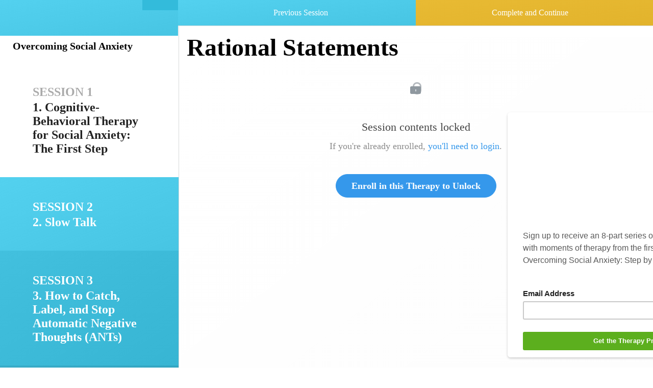

--- FILE ---
content_type: text/html; charset=utf-8
request_url: https://therapy.socialanxietyinstitute.org/courses/overcoming-social-anxiety/lectures/6781885
body_size: 19561
content:
<!DOCTYPE html>
<html>
  <head>
    <meta charset="UTF-8">
<meta name="csrf-param" content="authenticity_token" />
<meta name="csrf-token" content="m0HbXOH90HfM77jk7f_vYwaKzYGT3wJrKns9bSdBqocukUarhsoQalSL6LqP7JLHTl3rTzZa5TO6ryDlZy0CWQ" />
<link rel="stylesheet" href="https://fedora.teachablecdn.com/assets/bootstrap-748e653be2be27c8e709ced95eab64a05c870fcc9544b56e33dfe1a9a539317d.css" data-turbolinks-track="true" /><link href="https://teachable-themeable.learning.teachable.com/themecss/production/base.css?_=c56959d8ddeb&amp;brand_course_heading=%23ffffff&amp;brand_heading=%232b3636&amp;brand_homepage_heading=%23ffffff&amp;brand_navbar_fixed_text=%23ffffff&amp;brand_navbar_text=%23ffffff&amp;brand_primary=%232b3636&amp;brand_secondary=%233598eb&amp;brand_text=%232b3636&amp;font=OpenSans&amp;logged_out_homepage_background_image_overlay=0.24&amp;show_login=true&amp;show_signup=false" rel="stylesheet" data-turbolinks-track="true"></link>
<!--Meta Contents-->

    <link href='https://static-media.hotmart.com/NiStUCXRqfa2BHIe7LGgGmQvoy8=/32x32/https://uploads.teachablecdn.com/attachments/oVWitpFCQbGCtRZyTDIj_blue-1.png' rel='icon' type='image/png'>

<link href='https://static-media.hotmart.com/otk5zLzixExdgtIPr6AkEXHaY28=/72x72/https://uploads.teachablecdn.com/attachments/oVWitpFCQbGCtRZyTDIj_blue-1.png' rel='apple-touch-icon' type='image/png'>

<link href='https://static-media.hotmart.com/yJqv3Y8TU_DLntrCkNzrwE3odBs=/144x144/https://uploads.teachablecdn.com/attachments/oVWitpFCQbGCtRZyTDIj_blue-1.png' rel='apple-touch-icon' type='image/png'>

<link href='https://assets.teachablecdn.com/splash-images/teachable-apple-startup-image.png' rel='apple-touch-startup-image' type='image/png'>

<link href='https://assets.teachablecdn.com/splash-images/teachable-apple-startup-image_2x.png' rel='apple-touch-startup-image' type='image/png'>

<meta name='apple-mobile-web-app-capable' content='yes' />
    <title>Rational Statements | Anxiety Network</title>
<meta name="description" content="Step by Step">
<link rel="canonical" href="https://therapy.anxietynetwork.com/courses/302950/lectures/6781885">
<meta property="og:description" content="Step by Step">
<meta property="og:image" content="https://uploads.teachablecdn.com/attachments/aVe7j0kATf6i1G2CcaIk_sai_logo.png">
<meta property="og:title" content="Rational Statements">
<meta property="og:type" content="website">
<meta property="og:url" content="https://therapy.anxietynetwork.com/courses/302950/lectures/6781885">
<meta name="brand_video_player_color" content="#333333">
<meta name="site_title" content="Anxiety Network">

            
            
<!--END META-->
<style>.course-block .full-width-image-bg, .block .full-width-image-bg {
  padding-top: 0;
}

.wrapper {
    display: flex;
    flex-direction: column;
    justify-content: flex-start;
}

.grid {
    margin: 0;
    padding: 0;
    max-width: 100%;
    display: grid;
    grid-template-columns: repeat(24, 1fr);
    z-index: 999;
}

.column {
    float: left;
    width: 50%;
}

/* Clear floats after the columns */
.row:after {
    content: "";
    display: table;
    clear: both;
}

.bottom-col {
    float: none;
    display: table-cell;
    vertical-align: bottom;
}

/*.full-width {
    background: linear-gradient(       
        to top right,        
        #222, #424242
    );
}

header.half-height .lecture-nav a.nav-btn.complete, 
header.half-height .lecture-nav a.nav-btn:hover {
    background: linear-gradient(       
        to top right,        
        #e37b38, #d6b13a  
    );
}*/

.course-sidebar:not(.lecture-page){
    display: none;
}

.navbar-fedora {
    padding: 5px;
}

.navbar-fedora .navbar-brand.header-logo {
    max-width: none;
    font-weight: 600;
    font-size: 32px;
    font-family: "Open Sans", sans-serif;
    letter-spacing: -2px;
    line-height: 100%;
}

.nav.navbar-nav>li .fedora-navbar-link {
    color: #fff !important;
    font-weight: 500;
}

.full-width, .navbar-fedora {
    background: linear-gradient( to bottom right, #53d1ef, #47c5e3 ) !important;
}

.course-506504 .full-width, 
.course-506504 .navbar-fedora {
    background: linear-gradient( to bottom right, #1FB37B, #1FB37B ) !important;
}


.course-sidebar .course-progress.lecture-page.sticky {
    color: #fff;
    background: #46ccec !important;
    border-bottom: none;
    box-shadow: -2px 0px 6px rgba(0,0,0,0.5);
    width: 342px;
}

.course-sidebar .course-progress.lecture-page.sticky .progressbar {
    background: rgba(255,255,255,0.75);
}

.course-506504 .course-sidebar .course-progress.lecture-page.sticky {
    background: linear-gradient( to bottom right, #1FB37B, #1FB37B ) !important;
}

header.half-height .lecture-nav a.nav-btn.complete, 
header.half-height .lecture-nav a.nav-btn:hover {
    background: #d37937;
    background: linear-gradient( to bottom right, #d37937, #c76d2b );
    background: linear-gradient( to bottom right, #e8ba33, #e2b32c );
    color: #fff;
    text-decoration: none;
}

header.half-height .lecture-left .nav-icon-settings.nav-icon-list, 
header.half-height .lecture-left .nav-icon-list.nav-icon-list,
header.half-height .lecture-left .nav-icon-settings:hover, 
header.half-height .lecture-left .nav-icon-list:hover {
    background: #33bbdb!important;
}

header.half-height .lecture-left .nav-icon-settings,
header.half-height .lecture-left .nav-icon-list {
    /* color: #222; */
    color: #fff;
}

header.half-height .lecture-left .nav-icon-back i {
    background: none;
    /* color: #222; */
    color: #fff;
}

.lecture-nav i.fa {
    margin: 0 0.25em;
    font-size: 1.5em;
}



/* Sidebar */
.course-sidebar {
    background: #97d0ff;
    background: #fff;
}


.section-title--session {
    text-transform: uppercase;
    font-size: 1.5rem;
    color: #fff;
    margin: 0;
}

.section-title--name {
    font-size: 1.5rem;
    color: #fff;
    margin: 0;
}

.course-section.course-section-locked {
    color: #fff;
}


.lecture-sidebar .course-section:first-child .section-title--session {
    color: #aaa;
}

.lecture-sidebar .course-section:first-child .section-title--name {
    color: #222;
}

.course-sidebar .row.lecture-sidebar .course-section {
    margin-bottom: 0px;
    padding: 2rem 3rem;
}

.lecture-sidebar .course-section {
    background: #0E6195;
}

header.half-height .lecture-left,
header.half-height .lecture-nav {
    border-bottom: 1px solid #ddd;
}

header.half-height .lecture-left,
header.half-height .lecture-nav a.nav-btn {
    /* background: #fff; */
    border: none;
    /* color: #222; */
    background: linear-gradient( to bottom right, #53d1ef, #47c5e3 );
    color: #fff;
}

/* OPA Header Next */
.course-506504 header.half-height .lecture-left,
.course-506504 header.half-height .lecture-nav a.nav-btn:not(.complete) {
    border: none;
    background: linear-gradient( to bottom right, #1FB37B, #1FB37B );
    color: #fff;
}


/* OPA */
.course-506504 {
}

.course-506504 .lecture-sidebar .course-section:first-child .section-title--session {
    color: #fff;
}

.course-506504 .lecture-sidebar .course-section:first-child .section-title--name {
    color: #fff;
}


.course-506504 .course-sidebar .course-section:first-child ul.section-list .section-item .item,
.course-506504 .lecture-index .row:first-child .course-section ul.section-list .section-item .item,
.course-506504 .course-block.curriculum .row .row:nth-of-type(1) .course-section ul.section-list .section-item .item {
    color: #fff;
}


/* OPA: Green  */
.course-506504 .lecture-sidebar .course-section:nth-child(1),
.course-506504 .row:nth-child(1) .course-section,
.course-506504 .course-block.curriculum .row .row:nth-of-type(1) .course-section {
    background: linear-gradient( to bottom right, #33cfb4, #28c4a9 );
}

.course-506504 .lecture-sidebar .course-section:nth-child(2),
.course-506504 .row:nth-child(2) .course-section,
.course-506504 .course-block.curriculum .row .row:nth-of-type(2) .course-section {
    background: linear-gradient( to bottom right, #23bfa4, #16b297 );
}

.course-506504 .lecture-sidebar .course-section:nth-child(3) ,
.course-506504 .lecture-index .row:nth-child(3)  .course-section,
.course-506504 .course-block.curriculum .row .row:nth-of-type(3) .course-section {
    background: linear-gradient( to bottom right, #11ad92, #05a186 );
}

/* OPA Blue */

.course-506504 .lecture-sidebar .course-section:nth-child(4) ,
.course-506504 .lecture-index .row:nth-child(4)  .course-section,
.course-506504 .course-block.curriculum .row #hidden_sections .row:nth-of-type(1) .course-section {
    background: linear-gradient( to bottom right, #42c0de, #37b5d3 );
}

.course-506504 .lecture-sidebar .course-section:nth-child(5) ,
.course-506504 .lecture-index .row:nth-child(5)  .course-section,
.course-506504 .course-block.curriculum .row #hidden_sections .row:nth-of-type(2) .course-section {
    background: linear-gradient( to bottom right, #39acc8, #2c9fbb );
}

.course-506504 .lecture-sidebar .course-section:nth-child(6) ,
.course-506504 .lecture-index .row:nth-child(6)  .course-section,
.course-506504 .course-block.curriculum .row #hidden_sections .row:nth-of-type(3) .course-section {
    background: linear-gradient( to bottom right, #279ab6, #1b8eaa );
}

/* OPA: Green */

.course-506504 .lecture-sidebar .course-section:nth-child(7) ,
.course-506504 .lecture-index .row:nth-child(7)  .course-section,
.course-506504 .course-block.curriculum .row #hidden_sections .row:nth-of-type(4) .course-section {
    background: linear-gradient( to bottom right, #33cfb4, #28c4a9 );
}

.course-506504 .lecture-sidebar .course-section:nth-child(8) ,
.course-506504 .lecture-index .row:nth-child(8)  .course-section,
.course-506504 .course-block.curriculum .row #hidden_sections .row:nth-of-type(5) .course-section {
    background: linear-gradient( to bottom right, #23bfa4, #16b297 );
}

.course-506504 .lecture-sidebar .course-section:nth-child(9) ,
.course-506504 .lecture-index .row:nth-child(9)  .course-section,
.course-506504 .course-block.curriculum .row #hidden_sections .row:nth-of-type(6) .course-section {
    background: linear-gradient( to bottom right, #11ad92, #05a186 );
}

/* OPA: Blue */

.course-506504 .lecture-sidebar .course-section:nth-child(10),
.course-506504 .lecture-index .row:nth-child(10) .course-section,
.course-506504 .course-block.curriculum .row #hidden_sections .row:nth-of-type(7) .course-section {
    background: linear-gradient( to bottom right, #42c0de, #37b5d3 );
}

.course-506504 .lecture-sidebar .course-section:nth-child(11),
.course-506504 .lecture-index .row:nth-child(11) .course-section,
.course-506504 .course-block.curriculum .row #hidden_sections .row:nth-of-type(8) .course-section {
    background: linear-gradient( to bottom right, #39acc8, #2c9fbb );
}

.course-506504 .lecture-sidebar .course-section:nth-child(12),
.course-506504 .lecture-index .row:nth-child(12) .course-section,
.course-506504 .course-block.curriculum .row #hidden_sections .row:nth-of-type(9) .course-section {
    background: linear-gradient( to bottom right, #279ab6, #1b8eaa );
}

/* OPA: Green */


.course-506504 .lecture-sidebar .course-section:nth-child(13),
.course-506504 .lecture-index .row:nth-child(13) .course-section,
.course-506504 .course-block.curriculum .row #hidden_sections .row:nth-of-type(10) .course-section {
    background: linear-gradient( to bottom right, #33cfb4, #28c4a9 );
}

.course-506504 .lecture-sidebar .course-section:nth-child(14),
.course-506504 .lecture-index .row:nth-child(14) .course-section,
.course-506504 .course-block.curriculum .row #hidden_sections .row:nth-of-type(11) .course-section {
    background: linear-gradient( to bottom right, #23bfa4, #16b297 );
}

.course-506504 .lecture-sidebar .course-section:nth-child(15),
.course-506504 .lecture-index .row:nth-child(15) .course-section,
.course-506504 .course-block.curriculum .row #hidden_sections .row:nth-of-type(12) .course-section {
    background: linear-gradient( to bottom right, #11ad92, #05a186 );
}

/* OSA */
.course-302950 {
}

/* Blue */
.course-302950 .lecture-sidebar .course-section:nth-child(2),
.course-302950 .row:nth-child(2) .course-section,
.course-302950 .course-block.curriculum .row .row:nth-of-type(2) .course-section {
    background: linear-gradient( to bottom right, #53d1ef, #47c5e3 );
}

.course-302950 .lecture-sidebar .course-section:nth-child(3) ,
.course-302950 .lecture-index .row:nth-child(3)  .course-section,
.course-302950 .course-block.curriculum .row .row:nth-of-type(3) .course-section {
    background: linear-gradient( to bottom right, #42c0de, #37b5d3 );
}

.course-302950 .lecture-sidebar .course-section:nth-child(4) ,
.course-302950 .lecture-index .row:nth-child(4)  .course-section,
.course-302950 .course-block.curriculum .row #hidden_sections .row:nth-of-type(1) .course-section {
    background: linear-gradient( to bottom right, #39acc8, #2c9fbb );
}

.course-302950 .lecture-sidebar .course-section:nth-child(5) ,
.course-302950 .lecture-index .row:nth-child(5)  .course-section,
.course-302950 .course-block.curriculum .row #hidden_sections .row:nth-of-type(2) .course-section {
    background: linear-gradient( to bottom right, #279ab6, #1b8eaa );
}

/* Green */

.course-302950 .lecture-sidebar .course-section:nth-child(6) ,
.course-302950 .lecture-index .row:nth-child(6)  .course-section,
.course-302950 .course-block.curriculum .row #hidden_sections .row:nth-of-type(3) .course-section {
    background: linear-gradient( to bottom right, #45e1c6, #39d5ba );
}

.course-302950 .lecture-sidebar .course-section:nth-child(7) ,
.course-302950 .lecture-index .row:nth-child(7)  .course-section,
.course-302950 .course-block.curriculum .row #hidden_sections .row:nth-of-type(4) .course-section {
    background: linear-gradient( to bottom right, #33cfb4, #28c4a9 );
}

.course-302950 .lecture-sidebar .course-section:nth-child(8) ,
.course-302950 .lecture-index .row:nth-child(8)  .course-section,
.course-302950 .course-block.curriculum .row #hidden_sections .row:nth-of-type(5) .course-section {
    background: linear-gradient( to bottom right, #23bfa4, #16b297 );
}

.course-302950 .lecture-sidebar .course-section:nth-child(9) ,
.course-302950 .lecture-index .row:nth-child(9)  .course-section,
.course-302950 .course-block.curriculum .row #hidden_sections .row:nth-of-type(6) .course-section {
    background: linear-gradient( to bottom right, #11ad92, #05a186 );
}

/* Blue */
.course-302950 .lecture-sidebar .course-section:nth-child(10),
.course-302950 .lecture-index .row:nth-child(10) .course-section,
.course-302950 .course-block.curriculum .row #hidden_sections .row:nth-of-type(7) .course-section {
    background: linear-gradient( to bottom right, #53d1ef, #47c5e3 );
}

.course-302950 .lecture-sidebar .course-section:nth-child(11),
.course-302950 .lecture-index .row:nth-child(11) .course-section,
.course-302950 .course-block.curriculum .row #hidden_sections .row:nth-of-type(8) .course-section {
    background: linear-gradient( to bottom right, #42c0de, #37b5d3 );
}

.course-302950 .lecture-sidebar .course-section:nth-child(12),
.course-302950 .lecture-index .row:nth-child(12) .course-section,
.course-302950 .course-block.curriculum .row #hidden_sections .row:nth-of-type(9) .course-section {
    background: linear-gradient( to bottom right, #39acc8, #2c9fbb );
}

.course-302950 .lecture-sidebar .course-section:nth-child(13),
.course-302950 .lecture-index .row:nth-child(13) .course-section,
.course-302950 .course-block.curriculum .row #hidden_sections .row:nth-of-type(10) .course-section {
    background: linear-gradient( to bottom right, #279ab6, #1b8eaa );
}

/* Green */

.course-302950 .lecture-sidebar .course-section:nth-child(14),
.course-302950 .lecture-index .row:nth-child(14) .course-section,
.course-302950 .course-block.curriculum .row #hidden_sections .row:nth-of-type(11) .course-section {
    background: linear-gradient( to bottom right, #45e1c6, #39d5ba );
}

.course-302950 .lecture-sidebar .course-section:nth-child(15),
.course-302950 .lecture-index .row:nth-child(15) .course-section,
.course-302950 .course-block.curriculum .row #hidden_sections .row:nth-of-type(12) .course-section {
    background: linear-gradient( to bottom right, #33cfb4, #28c4a9 );
}

.course-302950 .lecture-sidebar .course-section:nth-child(16),
.course-302950 .lecture-index .row:nth-child(16) .course-section,
.course-302950 .course-block.curriculum .row #hidden_sections .row:nth-of-type(13) .course-section {
    background: linear-gradient( to bottom right, #23bfa4, #16b297 );
}

.course-302950 .lecture-sidebar .course-section:nth-child(17),
.course-302950 .lecture-index .row:nth-child(17) .course-section,
.course-302950 .course-block.curriculum .row #hidden_sections .row:nth-of-type(14) .course-section {
    background: linear-gradient( to bottom right, #11ad92, #05a186 );
}

/* Blue */
.course-302950 .lecture-sidebar .course-section:nth-child(18),
.course-302950 .lecture-index .row:nth-child(18) .course-section,
.course-302950 .course-block.curriculum .row #hidden_sections .row:nth-of-type(15) .course-section {
    background: linear-gradient( to bottom right, #53d1ef, #47c5e3 );
}

.course-302950 .lecture-sidebar .course-section:nth-child(19),
.course-302950 .lecture-index .row:nth-child(19) .course-section,
.course-302950 .course-block.curriculum .row #hidden_sections .row:nth-of-type(16) .course-section {
    background: linear-gradient( to bottom right, #42c0de, #37b5d3 );
}

.course-302950 .lecture-sidebar .course-section:nth-child(20),
.course-302950 .lecture-index .row:nth-child(20) .course-section,
.course-302950 .course-block.curriculum .row #hidden_sections .row:nth-of-type(17) .course-section {
    background: linear-gradient( to bottom right, #39acc8, #2c9fbb );
}

.course-302950 .lecture-sidebar .course-section:nth-child(21),
.course-302950 .lecture-index .row:nth-child(21) .course-section,
.course-302950 .course-block.curriculum .row #hidden_sections .row:nth-of-type(18) .course-section {
    background: linear-gradient( to bottom right, #279ab6, #1b8eaa );
}

.course-302950 .lecture-sidebar .course-section:nth-child(22),
.course-302950 .lecture-index .row:nth-child(22) .course-section,
.course-302950 .course-block.curriculum .row #hidden_sections .row:nth-of-type(19) .course-section {
    background: linear-gradient( to bottom right, #e8ba33, #e2b32c );
}

.course-302950 .lecture-sidebar .course-section:nth-child(23),
.course-302950 .lecture-index .row:nth-child(23) .course-section,
.course-302950 .course-block.curriculum .row #hidden_sections .row:nth-of-type(20) .course-section {
    background: linear-gradient( to bottom right, #d8a623, #d4a11f );
}

.course-302950 .lecture-sidebar .course-section:nth-child(24),
.course-302950 .lecture-index .row:nth-child(24) .course-section,
.course-302950 .course-block.curriculum .row #hidden_sections .row:nth-of-type(21) .course-section {
    background: linear-gradient( to bottom right, #c99316, #c79014 );
}

.course-302950 .lecture-sidebar .course-section:nth-child(25),
.course-302950 .lecture-index .row:nth-child(25) .course-section,
.course-302950 .course-block.curriculum .row #hidden_sections .row:nth-of-type(22) .course-section {
    background: linear-gradient( to bottom right, #bd830e, #b97e0a );
}

.course-302950 .lecture-sidebar .course-section:first-child {
    background: white;
}








/* OSA */
.course-556706 {
}

/* Blue */
.course-556706 .lecture-sidebar .course-section:nth-child(2),
.course-556706 .row:nth-child(2) .course-section,
.course-556706 .course-block.curriculum .row .row:nth-of-type(2) .course-section {
    background: linear-gradient( to bottom right, #53d1ef, #47c5e3 );
}

.course-556706 .lecture-sidebar .course-section:nth-child(3) ,
.course-556706 .lecture-index .row:nth-child(3)  .course-section,
.course-556706 .course-block.curriculum .row .row:nth-of-type(3) .course-section {
    background: linear-gradient( to bottom right, #42c0de, #37b5d3 );
}

.course-556706 .lecture-sidebar .course-section:nth-child(4) ,
.course-556706 .lecture-index .row:nth-child(4)  .course-section,
.course-556706 .course-block.curriculum .row #hidden_sections .row:nth-of-type(1) .course-section {
    background: linear-gradient( to bottom right, #39acc8, #2c9fbb );
}

.course-556706 .lecture-sidebar .course-section:nth-child(5) ,
.course-556706 .lecture-index .row:nth-child(5)  .course-section,
.course-556706 .course-block.curriculum .row #hidden_sections .row:nth-of-type(2) .course-section {
    background: linear-gradient( to bottom right, #279ab6, #1b8eaa );
}

/* Green */

.course-556706 .lecture-sidebar .course-section:nth-child(6) ,
.course-556706 .lecture-index .row:nth-child(6)  .course-section,
.course-556706 .course-block.curriculum .row #hidden_sections .row:nth-of-type(3) .course-section {
    background: linear-gradient( to bottom right, #45e1c6, #39d5ba );
}

.course-556706 .lecture-sidebar .course-section:nth-child(7) ,
.course-556706 .lecture-index .row:nth-child(7)  .course-section,
.course-556706 .course-block.curriculum .row #hidden_sections .row:nth-of-type(4) .course-section {
    background: linear-gradient( to bottom right, #33cfb4, #28c4a9 );
}

.course-556706 .lecture-sidebar .course-section:nth-child(8) ,
.course-556706 .lecture-index .row:nth-child(8)  .course-section,
.course-556706 .course-block.curriculum .row #hidden_sections .row:nth-of-type(5) .course-section {
    background: linear-gradient( to bottom right, #23bfa4, #16b297 );
}

.course-556706 .lecture-sidebar .course-section:nth-child(9) ,
.course-556706 .lecture-index .row:nth-child(9)  .course-section,
.course-556706 .course-block.curriculum .row #hidden_sections .row:nth-of-type(6) .course-section {
    background: linear-gradient( to bottom right, #11ad92, #05a186 );
}

/* Blue */
.course-556706 .lecture-sidebar .course-section:nth-child(10),
.course-556706 .lecture-index .row:nth-child(10) .course-section,
.course-556706 .course-block.curriculum .row #hidden_sections .row:nth-of-type(7) .course-section {
    background: linear-gradient( to bottom right, #53d1ef, #47c5e3 );
}

.course-556706 .lecture-sidebar .course-section:nth-child(11),
.course-556706 .lecture-index .row:nth-child(11) .course-section,
.course-556706 .course-block.curriculum .row #hidden_sections .row:nth-of-type(8) .course-section {
    background: linear-gradient( to bottom right, #42c0de, #37b5d3 );
}

.course-556706 .lecture-sidebar .course-section:nth-child(12),
.course-556706 .lecture-index .row:nth-child(12) .course-section,
.course-556706 .course-block.curriculum .row #hidden_sections .row:nth-of-type(9) .course-section {
    background: linear-gradient( to bottom right, #39acc8, #2c9fbb );
}

.course-556706 .lecture-sidebar .course-section:nth-child(13),
.course-556706 .lecture-index .row:nth-child(13) .course-section,
.course-556706 .course-block.curriculum .row #hidden_sections .row:nth-of-type(10) .course-section {
    background: linear-gradient( to bottom right, #279ab6, #1b8eaa );
}

/* Green */

.course-556706 .lecture-sidebar .course-section:nth-child(14),
.course-556706 .lecture-index .row:nth-child(14) .course-section,
.course-556706 .course-block.curriculum .row #hidden_sections .row:nth-of-type(11) .course-section {
    background: linear-gradient( to bottom right, #45e1c6, #39d5ba );
}

.course-556706 .lecture-sidebar .course-section:nth-child(15),
.course-556706 .lecture-index .row:nth-child(15) .course-section,
.course-556706 .course-block.curriculum .row #hidden_sections .row:nth-of-type(12) .course-section {
    background: linear-gradient( to bottom right, #33cfb4, #28c4a9 );
}

.course-556706 .lecture-sidebar .course-section:nth-child(16),
.course-556706 .lecture-index .row:nth-child(16) .course-section,
.course-556706 .course-block.curriculum .row #hidden_sections .row:nth-of-type(13) .course-section {
    background: linear-gradient( to bottom right, #23bfa4, #16b297 );
}

.course-556706 .lecture-sidebar .course-section:nth-child(17),
.course-556706 .lecture-index .row:nth-child(17) .course-section,
.course-556706 .course-block.curriculum .row #hidden_sections .row:nth-of-type(14) .course-section {
    background: linear-gradient( to bottom right, #11ad92, #05a186 );
}

/* Blue */
.course-556706 .lecture-sidebar .course-section:nth-child(18),
.course-556706 .lecture-index .row:nth-child(18) .course-section,
.course-556706 .course-block.curriculum .row #hidden_sections .row:nth-of-type(15) .course-section {
    background: linear-gradient( to bottom right, #53d1ef, #47c5e3 );
}

.course-556706 .lecture-sidebar .course-section:nth-child(19),
.course-556706 .lecture-index .row:nth-child(19) .course-section,
.course-556706 .course-block.curriculum .row #hidden_sections .row:nth-of-type(16) .course-section {
    background: linear-gradient( to bottom right, #42c0de, #37b5d3 );
}

.course-556706 .lecture-sidebar .course-section:nth-child(20),
.course-556706 .lecture-index .row:nth-child(20) .course-section,
.course-556706 .course-block.curriculum .row #hidden_sections .row:nth-of-type(17) .course-section {
    background: linear-gradient( to bottom right, #39acc8, #2c9fbb );
}

.course-556706 .lecture-sidebar .course-section:nth-child(21),
.course-556706 .lecture-index .row:nth-child(21) .course-section,
.course-556706 .course-block.curriculum .row #hidden_sections .row:nth-of-type(18) .course-section {
    background: linear-gradient( to bottom right, #279ab6, #1b8eaa );
}

.course-556706 .lecture-sidebar .course-section:nth-child(22),
.course-556706 .lecture-index .row:nth-child(22) .course-section,
.course-556706 .course-block.curriculum .row #hidden_sections .row:nth-of-type(19) .course-section {
    background: linear-gradient( to bottom right, #e8ba33, #e2b32c );
}

.course-556706 .lecture-sidebar .course-section:nth-child(23),
.course-556706 .lecture-index .row:nth-child(23) .course-section,
.course-556706 .course-block.curriculum .row #hidden_sections .row:nth-of-type(20) .course-section {
    background: linear-gradient( to bottom right, #d8a623, #d4a11f );
}

.course-556706 .lecture-sidebar .course-section:nth-child(24),
.course-556706 .lecture-index .row:nth-child(24) .course-section,
.course-556706 .course-block.curriculum .row #hidden_sections .row:nth-of-type(21) .course-section {
    background: linear-gradient( to bottom right, #c99316, #c79014 );
}

.course-556706 .lecture-sidebar .course-section:nth-child(25),
.course-556706 .lecture-index .row:nth-child(25) .course-section,
.course-556706 .course-block.curriculum .row #hidden_sections .row:nth-of-type(22) .course-section {
    background: linear-gradient( to bottom right, #bd830e, #b97e0a );
}

.course-556706 .lecture-sidebar .course-section:first-child {
    background: white;
}




.course-section:hover:not(.current):before {
    pointer-events: none;
    width: 100%;
    height: 100%;
    position: absolute;
    top: 0;
    left: 0;
    content: '';
    mix-blend-mode: color-burn;
    background: #d8c6c6;
}

.course-section:hover:not(.current) {
    cursor: pointer!important;
}

.course-sidebar .row.lecture-sidebar {
  /*background: #a54b09;*/
  background: #b97e0a;
}


.course-556706 .course-sidebar .row.lecture-sidebar {
  background: #fff;
}

.course-506504 .course-sidebar .row.lecture-sidebar {
  background: #fff;
  background: #05a186;
}

.course-section .section-title,
.course-block.curriculum .course-section .section-title,
.course-block.curriculum #hidden_sections .course-section .section-title {
    background: none;
    font-size: 2rem;
    text-align: left;
    font-weight: 500;
    /*margin: 1rem 0;*/
    border-bottom: none !important;
    color: #fff;
}

.lecture-index .course-section .section-title,
.course-block.curriculum .course-section .section-title{
    padding: 3rem 2rem;
}


.course-556706 .lecture-index .row:first-child .course-section .section-title,
.course-556706 .course-sidebar .row.lecture-sidebar .course-section:first-child .section-title,
.course-556706 .course-block.curriculum .row .row:nth-of-type(1) .course-section .section-title {
    color: #0f3d67;
}

.course-302950 .lecture-index .row:first-child .course-section .section-title,
.course-302950 .course-sidebar .row.lecture-sidebar .course-section:first-child .section-title,
.course-302950 .course-block.curriculum .row .row:nth-of-type(1) .course-section .section-title {
    color: #0f3d67;
}



.next-lecture-wrapper .btn-primary, 
.next-lecture-wrapper .btn-primary:active, 
.next-lecture-wrapper .btn-primary:focus {
    background: #e2b32c !important;
    background: linear-gradient( to bottom right, #e8ba33, #e2b32c ) !important;
    color: white;
    border: 1px solid #fff !important;
}


/* OPA Next */
/*.course-506504 .next-lecture-wrapper .btn-primary, 
.course-506504 .next-lecture-wrapper .btn-primary:active, 
.course-506504 .next-lecture-wrapper .btn-primary:focus {
    background: #1FB37B !important;
    background: linear-gradient( to bottom right, #1FB37B, #1FB37B ) !important;
    color: white;
    border: 1px solid #fff !important;
}*/

.course-mainbar .next-lecture-wrapper {
    background: #eee;
    font-size: 1.5rem;
}

.course-302950 .lecture-index .row:first-child .course-section ul.section-list .section-item.next-lecture .item {
    background: #eee;
}

.lecture-index .row .course-section ul.section-list .section-item.next-lecture .item {
    background: rgba(255,255,255,0.25);
}

.course-section ul.section-list .section-item .item:hover {
    color: #fff;
}



.course-sidebar .course-section ul.section-list {
    /*width: 80%;
    margin: auto;*/
    margin: 10px;
    display: none;
}

.course-section.current ul.section-list {
    display: block;
}

.course-section ul.section-list .section-item.completed .item {
    background: transparent;
    color: white;
}

.course-section ul.section-list .section-item .item,
.course-sidebar .course-section ul.section-list .section-item .item,
.course-block.curriculum .row #hidden_sections .course-section ul.section-list .section-item .item {
    color: #fff;
    margin-top: 1px;
    background: none;
}

.course-sidebar .course-section:first-child ul.section-list .section-item .item,
.lecture-index .row:first-child .course-section ul.section-list .section-item .item,
.course-block.curriculum .row .row:nth-of-type(1) .course-section ul.section-list .section-item .item {
    color: #123e66;
}

.course-block.curriculum .row #hidden_sections .course-section ul.section-list .section-item .item {
    color: #fff;
    margin-top: 1px;
    background: none;
}

.course-section ul.section-list .section-item .item:hover {
    background: none !important;
}

.course-section ul.section-list .section-item:hover {
    background: rgba(255,255,255,0.15) !important;
}

.course-section ul.section-list .next-lecture.section-item:first-child .item:hover .status-icon {
    box-shadow: none!important;
}

.course-section ul.section-list .section-item.incomplete .item:hover .status-icon {
    box-shadow: inset 0px 0px 0px 2px rgba(255,255,255,0.7);
}

.course-section ul.section-list .section-item.next-lecture .status-icon {
    box-shadow: inset 0px 0px 0px 2px #2b3636 !important;
}

.course-section ul.section-list .section-item.incomplete .status-icon {
    box-shadow: inset 0px 0px 0px 2px #fff;
}

.lecture-index .row:first-child .course-section ul.section-list .section-item.incomplete .item:hover .status-icon,
.lecture-sidebar .course-section:first-child ul.section-list .section-item.incomplete .item:hover .status-icon {
    box-shadow: inset 0px 0px 0px 2px #44caea;
    background-color: #44caea33;
}


.lecture-index .row:first-child .course-section ul.section-list .section-item.incomplete .status-icon,
.lecture-sidebar .course-section:first-child ul.section-list .section-item.incomplete .status-icon {
    box-shadow: inset 0px 0px 0px 2px #44caea;
}


/*.course-section ul.section-list .section-item.next-lecture .item:hover {
    color: #fff;
}*/



.course-section ul.section-list .section-item:first-child .status-icon {
    box-shadow: none !important;
    background: url([data-uri]);
    background-size: contain;
    background-repeat: no-repeat;
    width: 26px;
    height: 28px;
    margin-top: -3px;
}

.course-section ul.section-list .completed.section-item:first-child .status-icon{
    background: url([data-uri]);
    background-size: contain;
    background-repeat: no-repeat;
}

.course-section ul.section-list .incomplete.next-lecture.section-item:first-child .status-icon {
    background: url([data-uri]);
    background-size: contain;
    background-repeat: no-repeat;
}


.course-556706 .course-sidebar .course-section:first-child ul.section-list .section-item:first-child .status-icon,
.course-556706 .lecture-index .row:first-child .course-section ul.section-list .section-item:first-child .status-icon,
.course-302950 .course-sidebar .course-section:first-child ul.section-list .section-item:first-child .status-icon,
.course-302950 .lecture-index .row:first-child .course-section ul.section-list .section-item:first-child .status-icon {
    box-shadow: none !important;
    background: url([data-uri]);
    background-size: contain;
    background-repeat: no-repeat;
    width: 26px;
    height: 28px;
    margin-top: -3px;
}

.course-sidebar .course-section:first-child ul.section-list .completed.section-item:first-child .status-icon,
.lecture-index .row:first-child .course-section ul.section-list .completed.section-item:first-child .status-icon{
    background: url([data-uri]);
    background-size: contain;
    background-repeat: no-repeat;
}
.course-556706 .course-sidebar .course-section:first-child ul.section-list .incomplete.next-lecture.section-item:first-child .status-icon,
.course-556706 .lecture-index .row:first-child .course-section ul.section-list .incomplete.next-lecture.section-item:first-child .status-icon,
.course-302950 .course-sidebar .course-section:first-child ul.section-list .incomplete.next-lecture.section-item:first-child .status-icon,
.course-302950 .lecture-index .row:first-child .course-section ul.section-list .incomplete.next-lecture.section-item:first-child .status-icon {
    background: url([data-uri]);
    background-size: contain;
    background-repeat: no-repeat;
}

.lecture-index .row:first-child .course-section ul.section-list .incomplete.section-item:first-child .item:hover .status-icon, 
.lecture-sidebar .course-section:first-child ul.section-list .incomplete.section-item:first-child .item:hover .status-icon {

}

.course-sidebar .row.lecture-sidebar .course-section .section-item.next-lecture {
    border: 2px solid rgb(255, 255, 255) !important;
}

.course-section ul.section-list .section-item .lecture-name{
    font-weight: 500;
}

.course-section:first-child ul.section-list .section-item .lecture-name{
    text-shadow: none;
}

.course-section ul.section-list .section-item:first-child .lecture-name{
    margin-left: -5px;
}

.course-sidebar .course-section ul.section-list .section-item .lecture-icon {
    display: none;
}

.course-sidebar .row.lecture-sidebar .course-section .section-item{
    border: 1px solid rgba(255, 255, 255, 0.25) !important;
    border-radius: 50px;
    margin-bottom: 10px;
}

.course-sidebar .row.lecture-sidebar .course-section:first-child .section-item {
    border: 1px solid rgba(53,152,235,0.1) !important;    
}

.row .course-section ul.section-list .section-item {
    border-bottom: 1px solid rgba(255,255,255,0.05);
}

.row .course-section ul.section-list .section-item .btn-primary, 
.row .course-section ul.section-list .section-item .btn-primary:active, 
.row .course-section ul.section-list .section-item .btn-primary:focus {
    background: rgba(255, 255, 255, 0.25) !important;
    border: none !important;
}


.course-556706 .row:first-child .course-section ul.section-list .section-item .btn-primary, 
.course-556706 .row:first-child .course-section ul.section-list .section-item .btn-primary:active, 
.course-556706 .row:first-child .course-section ul.section-list .section-item .btn-primary:focus,
.course-302950 .row:first-child .course-section ul.section-list .section-item .btn-primary, 
.course-302950 .row:first-child .course-section ul.section-list .section-item .btn-primary:active, 
.course-302950 .row:first-child .course-section ul.section-list .section-item .btn-primary:focus {
    background: #0f3d67 !important;
    border: none !important;
}

.course-block.curriculum .row .course-section ul.section-list .section-item  .lecture-start {
    background: rgba(255, 255, 255, 0.25) !important;
    border: none !important;
    opacity: 1;
}


.lecture-index-header .headings {
    margin-bottom: 20px;
}

.lecture-index-header .course-image {
    max-width: 100px;
    border: 2px solid #efefef;
    border-radius: 20px;
    margin: 20px 0;
}

.lecture-index-header .headings-text {
    flex: 1;
}

.lecture-index-header h1.course-title {
    font-weight: 700;
    font-size: 4.5rem;
}

.lecture-index-header h2.section-title {
    font-size: 3rem;
    font-weight: 600;
}
    

.row .course-section {
    margin-bottom: 0;
}


.course-mainbar:not(.lecture-content) {
    margin-left: 0;
}

.course-mainbar.edit-settings-page,
.course-mainbar .edit-settings-contact {
  margin-left: 350px;
}



.lecture-index {
    margin: auto;
    max-width: 750px;
    /*border: 1px solid #ccc;
    box-shadow: 0 0 10px #aaa;*/
}

.lecture-index .row {
    margin: 0;
}

.lecture-index .course-section,
.course-block.curriculum .course-section {
    box-shadow: 0 0 2px 0px #0f3d67;
    margin-bottom: 20px;
    padding-bottom: 40px;
    border-radius: 6px;
}


.course-sidebar{ 
    /*width:400px;*/
            /*height:200px;*/
            overflow:scroll;
           }
.course-sidebar{
    scrollbar-face-color: #8e8e8e;
    scrollbar-shadow-color: #FFFFFF;
    scrollbar-highlight-color: #FFFFFF;
    scrollbar-3dlight-color: #FFFFFF;
    scrollbar-darkshadow-color: #FFFFFF;
    scrollbar-track-color: #FFFFFF;
    scrollbar-arrow-color: #FFFFFF;
}

/* Let's get this party started */
.course-sidebar::-webkit-scrollbar {
    width: 7px;
}
 
/* Track */
.course-sidebar::-webkit-scrollbar-track {
    -webkit-box-shadow: inset 0 0 6px rgba(0,0,0,0.3); 
    -webkit-border-radius: 10px;
    border-radius: 10px;
}
 
/* Handle */
.course-sidebar::-webkit-scrollbar-thumb {
    -webkit-border-radius: 10px;
    border-radius: 10px;
    background: #8e8e8e;
    -webkit-box-shadow: inset 0 0 6px rgba(0,0,0,0.5); 
}


/* General Styles */
.course-mainbar.lecture-content {
    padding: 0;
    background: #fff;
    min-height: 100vh;
    background: linear-gradient(to bottom right, #ffffff,#fdfdfd);
}

.lecture-content .lecture-attachment {
    padding: 20px;
    margin-bottom: 0px;
    margin-top: 0px;
}

.lecture-content .lecture-attachment .video-options {
    margin-bottom: 0;
}

.lecture-content .lecture-attachment .video-options a {
    margin-top: 1em;
    font-size: 18px;
    border-radius: 22.5px;
    float: none;
        background: transparent;
}

.lecture-attachment.lecture-attachment-type-audio {
    padding
}

.lecture-content .lecture-attachment .video-options a:hover {
    color: white;
    background: #44caea;
    border-color: #44caea;
}

.audioloader__placeholder {
    background: none;
}


.attachment-audio-embed .audioloader {
    flex: 1;
}

.attachment-audio-embed .attachment-audio-download {
    margin-left: auto;
}



.attachment-audio-embed {
    align-items: center;
    background-color: #fff;
    color: #222;
    display: flex;
    height: 75px;
    padding-left: 16px;
    min-width: 100%;
    margin-bottom: 5px;
    border-radius: 5px;
    padding: 14px 28px;
    font-weight: 600;
    background: white;
    border: 1px solid #ddd;
    box-shadow: 0px 2px 4px #eee;
    margin-right: -15px;
    margin-left: -15px;
}

.attachment-audio-download {
    text-align: center;
}


.attachment-audio-download .btn-default {
    background: transparent;
    border: 2px solid #cccccc;
    font-weight: 600;
    padding: 0.75em 1.25em;
    border-radius: 100px;
    font-size: 1em;
    color: #343a3c;
}

.attachment-audio-embed .btn-default {
    border-width: 1px;
}

.attachment-audio-embed .btn-default:hover {
    background: linear-gradient(to bottom right, #F1F1F0, #ddd);
    cursor: pointer;
}



.attachment-audio-download .btn-default:hover {
    background: linear-gradient(to bottom right, #F1F1F0, #ddd);
    cursor: pointer;
}


.audioloader__name {
    font-weight: 500;
    font-size: 1.5rem;
    margin-left: 2rem;
}

.audioloader__icon {
    border: 2px solid #00b99d;
    border-radius: 20px;
    padding: 1rem;
    color: #00b99d;
}


.btn-default {
    color: #44caea;
    background: transparent;
    border-color: #44caea;
    border-width: 2px;
}

.btn {
    border-radius: 20px;
}

.btn-round-lg{
border-radius: 22.5px;
}
.btn-round{
border-radius: 17px;
}
.btn-round-sm{
border-radius: 15px;
}
.btn-round-xs{
border-radius: 11px;
padding-left: 10px;
padding-right: 10px;
}

.video-options {
    text-align: center;
}

.lecture-attachment.lecture-attachment-type-video {
    background: #fff;
}

.lecture-attachment.lecture-attachment-type-pdf_embed {
    border-bottom: 1px solid #ddd;
}

.lecture-attachment.lecture-attachment-type-native_comments {
    display: none;
}


.lecture-attachment.lecture-attachment-type-pdf_embed {
    padding-top: 0;
    padding-bottom: 0;
    margin-top: 0;
    margin-bottom: 0;
    border: none;
}


.attachment-pdf-embed {
    margin-bottom: 5px;
    border-radius: 5px;
    padding: 14px 28px;

    font-weight: 600;
    background: white;
    border: 1px solid #ddd;
    box-shadow: 0px 2px 4px #eee;
    /*border-left: 5px solid #3dccee;*/
}

.attachment-pdf-embed .btn-default {
    color: #343a3c;
    background: transparent;
    border-color: #ccc;
    border-width: 1px;
    padding: 0.75em 1.25em;
    border-radius: 100px;
    font-weight: 600;
}

.attachment-pdf-embed .btn-default:hover {
    background: linear-gradient(to bottom right, #F1F1F0, #ddd);
    cursor: pointer;
}

.lecture-2 .attachment-pdf-embed,
.lecture-4 .attachment-pdf-embed,
.lecture-6 .attachment-pdf-embed,
.lecture-8 .attachment-pdf-embed,
.lecture-10 .attachment-pdf-embed,
.lecture-12 .attachment-pdf-embed,
.lecture-14 .attachment-pdf-embed,
.lecture-16 .attachment-pdf-embed,
.lecture-18 .attachment-pdf-embed,
.lecture-20 .attachment-pdf-embed,
.lecture-22 .attachment-pdf-embed {
    background: #1ea7cf;
    background: linear-gradient(       
        to right,        
        #38d0e3, #3a8bd7     
    );
    color: white;
}

.lecture-3 .attachment-pdf-embed,
.lecture-5 .attachment-pdf-embed,
.lecture-7 .attachment-pdf-embed,
.lecture-9 .attachment-pdf-embed,
.lecture-11 .attachment-pdf-embed,
.lecture-13 .attachment-pdf-embed,
.lecture-15 .attachment-pdf-embed,
.lecture-17 .attachment-pdf-embed,
.lecture-19 .attachment-pdf-embed,
.lecture-21 .attachment-pdf-embed,
.lecture-23 .attachment-pdf-embed {
    background: #64ddac;
    color: white;
    background: linear-gradient(       
        to right,        
        #36d262, #45caa3     
    );
}




.attachment-pdf-embed .attachment-name{
    font-size: 1.5rem;
    font-weight: 500;
    line-height: 3;
}

.attachment-actions {
    text-align: right;
}


.lecture-content .lecture-attachment .attachment-pdf-embed .wrapper {
    margin: 2px;
    border: none;
    border-radius: 0;
}
.attachment-pdf-embed iframe {
    border: none;
}

.lecture--heading, 
.lecture--contents {
    padding: 2rem;
}

.lecture--contents {
    max-width: 900px;
    margin: auto;
}

.lecture--heading {
    padding: 1rem;
    background-color: #fafbfc;
    border-bottom: 1px solid #dbe2e8;
}


#lecture_heading {
    text-align: left;
    font-size: 3rem;
    font-weight: 700;
    margin: 0;
    margin-left: 1rem;
    padding-bottom: .5em;
}

.lecture-section-title {
    text-align: left;
    font-weight: 600;
    font-size: 2rem;
    margin-bottom: 0;
    margin-left: 1rem;
}
    
#lecture_heading .fa {
    display: none;
}

/* Custom, iPhone Retina */ 
@media only screen and (min-width : 320px) {

}

/* Extra Small Devices, Phones */ 
@media only screen and (min-width : 480px) {

}

/* Small Devices, Tablets */
@media only screen and (min-width : 768px) {

}

/* Medium Devices, Desktops */
@media only screen and (min-width : 992px) {
    /* Attachment Images (Motivational Quotes) */
    .lecture-attachment.lecture-attachment-type-image {
        max-width: 28%;
        display: inline-block;
        opacity: 0.75;
        cursor: pointer;
        margin-bottom: 0;
        margin-top: 3px;
    }
    
    .lecture-attachment.lecture-attachment-type-image:hover {
        opacity: 1;
    }
    
    .lecture-attachment.lecture-attachment-type-image.clicked {
        max-width: 50%;
    }
    
    
    /* Attachment Video (Session Video)*/
    .lecture-attachment.lecture-attachment-type-video .video-container {
        max-width: 750px;
        max-width: 60vw;
    }
    
    
    
    
}

/* Large Devices, Wide Screens */
@media only screen and (min-width : 1200px) {

}



/* Sales Page */
.home-grid__intro {
    color: black;
}

.home-grid__intro .actions-container {
    text-align: left;
}

.home-grid__intro .title-smaller {
    font-size: 0.8em;
}

.home-grid__intro {
    grid-column: 3 / span 16;
    background-color: transparent;
}

.home-grid__intro p{
    max-width: 475px;
}

.course-block.block p,
.course-block.block li {
    font-size: 18px;
    line-height: 1.65em;
}


.course-block.odd-stripe {
    background: #fff;
}

.is-above-the-fold.show-nav-background-color, .is-at-top.show-nav-background-color, 
.navbar-fedora.is-at-top.is-not-signed-in.is-homepage.show-nav-background-color {
  background: linear-gradient( to bottom right, #53d1ef, #47c5e3 ) !important;
}

.navbar-course-hero.is-scrolling {
    background: linear-gradient( to bottom right, #53d1ef, #47c5e3 ) !important;
}

.course-506504 .navbar-course-hero.is-scrolling {
    background: linear-gradient( to bottom right, #1FB37B, #1FB37B ) !important;
}

.is-above-the-fold.show-nav-background-color li .fedora-navbar-link,
.is-at-top.show-nav-background-color li .fedora-navbar-link,
.navbar-fedora.is-at-top.is-not-signed-in.is-homepage.show-nav-background-color li .fedora-navbar-link {
  color: #fff !important;
  font-weight: 500;
}

/* Images Block */
#block-8219874 { display: none; }
#block-13564441 { display: none; }


#lightgallery {
    display: flex;
    flex-wrap: wrap;
    justify-content: center;
}

a.image-link {
    margin: 5px;
    display: inline-block;
}

.image-link img {
    width: 22vw;
    border-radius: 10px;
    box-shadow: rgba(0, 0, 0, 0.25) 0 0 10px;
}

.image-link:hover img {
    box-shadow: rgba(0, 0, 0, 0.5) 0 0 10px;
    border: 3px solid #fff;
}


.course-block:first-child .full-width-image-bg {
    color: #fff;
    position: relative;
    padding-top: 30px;
    padding-bottom: 200px;
    background-repeat: no-repeat!important;
    background-position: bottom right!important;
    background-size: 1000px!important;
}

/* .course-block:first-child .full-width-image-bg {
  text-align: center;
}

.course-top-row.has-hero-image .course-title,
.course-block:first-child .full-width-image-bg h1.title {
  display: inline-block;
  background: #43aec6;
  padding: 1rem 2rem;
  font-weight: 700;
  font-size: 5rem;
}

.course-top-row.has-hero-image .course-subtitle {
  font-weight: 600;
} */


.course-block .title {
    font-weight: 700;
    font-size: 4rem;
}

.course-block .subtitle {
    font-weight: 600 !important;
    font-size: 2rem !important;
    text-align: left;
}

/* .course-blockL:first-child .actions-container {
    text-align: left;
} */

.actions-container {
  text-align: center;
}

#enroll-button-top,
#enroll-button {
    background: #5caf1e !important;
    border: 1px solid transparent !important;
    box-shadow: rgba(0, 0, 0, 0.25) 0 0 10px;
    font-size: 1.5rem !important;
    margin-top: 1em;
    margin-bottom: 1em;
    border: 3px solid rgba(255, 255, 255, 0.5)!important;
    border-radius: 100px!important;
}

#enroll-button-top:hover, 
#enroll-button:hover {
    background: #87c35a !important;    
}

/* .course-top-row.has-hero-image,
.course-block:first-child .full-width-image-bg {
  background-size: contain !important;
  background-position: center !important;
  background-repeat: no-repeat !important;
} */

/* @media (min-width: 1200px){
    .container {
        width: 1000px;
    }
}

@media (min-width: 992px){
    .container {
        width: 960px;
    }
} */
.course-block, .block {
    padding-bottom: 2em;
    padding-top: 2em;
}

.course-block h2,
.course-block.block.rich_text h2 {
    font-size: 3em !important;
    font-weight: 700 !important;
    margin: 0.8em 0 0.5em;
    text-align: center;
}

.course-block.block.rich_text ul,
.course-block ul {
    padding: 0 2em;
    margin-bottom: 2em;
}

.course-block.block.rich_text li,
.course-block li {
    line-height: 1.5em;
    font-size: 1.35em;
    margin-bottom: 0.5em;
}

#block-7774293 {
    background: #fff;
}

#block-7774293 .container {
    max-width: 650px;
}


/* Does this happen list */
#block-8271377 li,
#block-13564416 li {
    line-height: 1.5em;
    font-size: 1.35em;
    margin-bottom: 0.5em;
    background: #f1f1f1;
    padding: 8px;
    border-radius: 1em;
}

#block-8271377 li:last-child,
#block-13564416 li:last-child {
    background: #5dcfe9;
    color: white;
}


#block-8273304,
#block-8271456,
#block-8271397,
#block-13564434,
#block-13564437{
    background-color: #fbf7f0;
    background: url(https://uploads.teachablecdn.com/attachments/GfEpUQweTIKgLgLg4R2X_edge-bottom.svg) center bottom/107% no-repeat,
        #fbf7f0 url(https://uploads.teachablecdn.com/attachments/Q5HNHK9pSn2GlcVOMWMo_edge-top.svg) center top/105% no-repeat;
    padding: 8em 0;
}



#block-8470612,
#block-13564443 {
    background-color: #fbf7f0;
    background: 
        #fbf7f0 url(https://uploads.teachablecdn.com/attachments/Q5HNHK9pSn2GlcVOMWMo_edge-top.svg) center top/105% no-repeat;
    padding: 8em 0;
}

#block-5765478, #block-8470607,
#block-11276763, #block-13564448 {
    background-color: #fbf7f0;
}

#block-8470612,
#block-13564443 {
    margin-bottom: 0;
    padding-bottom: 0;
}

#block-5765478 .checkout-cta,
#block-11276763 .checkout-cta {
    display: none;
}




/* A Look at Our Series */
#block-8271397 {}

#block-8271397 h2 {
    text-align: center;
}


/* Experiences */
#block-8298116 {
    background: #fff;
}

#block-8298116 .experience-quote {
    background: #fbf7f0;
}

#block-8271456 {}

#block-8271456 h2 {
}

.experiences {
    display: flex;
    flex-wrap: wrap;
    padding: 3em;
}

figure.experience-quote {
    background: white;
    border-radius: 10px;
    padding: 1em;
    width: 48%;
    margin: 5px;
    display: flex;
    flex-direction: column;
    background: url(https://uploads.teachablecdn.com/attachments/ThJP4NgSwmNukpcDbW8A_quote.png) no-repeat top right #fff;
    background-size: 2em;
    background-position: top 2em right 2em;
    padding: 5em 1em 1em;
}

.experience-quote blockquote {
    text-align: center;
    border: none;
    line-height: 1.5em;
    font-size: 1.8rem;
    font-weight: 600;
    flex-grow: 1;
}

.experience-quote figcaption {
    font-size: 1.4rem;
    font-weight: 600;
    margin-top: auto;
    margin-bottom: auto;
}

.experience-quote .author-image {
    border-radius: 50%;
    border: 3px solid #DADADA;
    width: 40px;
    height: 40px;
    padding: 5px;
    vertical-align: top;
    background: #fff;
}
.experience-quote .cite {
    display: inline-block;
}
.experience-quote .author {
    
}

.experience-quote .location {
    color: #555555;
}

/* images holding layer (hide) */
#block-8271402 { display: none; visibility: hidden; opacity: 0;}

@media only screen and (min-width : 480px) {
    figure.experience-quote {
        width: 97%;
    }
}

@media only screen and (min-width : 768px) {
    figure.experience-quote {
        width: 48%;
    }
}

@media only screen and (min-width : 992px) {
    figure.experience-quote {
        width: 32%;
    }
}


/* Checkout */

.checkout-button-group {
    background: #2c9fbb !important;
    background: linear-gradient( to bottom right, #39acc8, #2c9fbb ) !important;
    box-shadow: 0 0 2px 0px #0f3d67;
    margin-bottom: 5px;
    border-radius: 6px;
    border: none;
    width: 100%;
    display: inline-block;
    margin: 1em;
    padding: 3em 1em;
    position: relative;
}

@media only screen and (min-width : 768px) {
    .checkout-button-group {
        width: 45%;
        margin: 0 0.5em;
    }
}

/* .checkout-button-group:nth-child(2) {
    background: #2c9fbb !important;
    background: linear-gradient( to bottom right, #39acc8, #2c9fbb ) !important;
} */

.checkout-button-group h3.product-name, 
.checkout-button-group p.description, 
.checkout-button-group .product-price {
    color: white;
}

.checkout-button-group h3.product-name {
    color: #222;
    background: rgba(255, 255, 255, 1);
    display: inline-block;
    padding: 0.5em;
    border-radius: 50px;
    font-size: 1.5em!important;
}


.checkout-button-group.active h3.product-name, 
.checkout-button-group.active p.description, 
.checkout-button-group.active .product-price {
    color: #222;
}

.checkout-button-group .product-price,
.checkout-button-group.active .product-price {
    color: #fff;
}

.checkout-button-group .product-details .detailed-description li {
    line-height: 1.5em;
    font-size: 1.35em;
    margin-bottom: 0.5em;
    background: #ffffff;
    padding: 10px;
    display: inline-block;
    border-radius: 10px;
    color: #fff;
    font-weight: 600;
    background: rgba(255,255,255,0.5);
    background: rgba(0, 0, 0, 0.09);
}

.checkout-button-group .product-details .detailed-description ul{
    padding: 0;
    margin: 0;
}


.checkout-button-group .product-details {
    border: none;
}

.checkout-button-group .detailed-description {
    display: block !important;
}

.detailed-description {
    color: #fff;
    font-weight: 500;
}

.checkout-button-group .product-radio,
.checkout-button-group .product-details,
.checkout-button-group .product-price {
    width: 100% !important;
    text-align: center;
    float: none;
}

.checkout-button-group.active  {
    border: 4px solid #fff!important;
    /* background: #e5b830!important; */
    background: #47c5e3 !important;
    background: linear-gradient( to bottom right, #53d1ef, #47c5e3 ) !important;
    box-shadow: rgba(0, 0, 0, 0.6) 0 0 5px;
}

.checkout-button-group:nth-child(1)  {
    padding: 6em 1em;
}

.checkout-button-group .product-price {
    font-size: 2em;
}

.checkout-button-group .product-radio {
    position: absolute;
    top: 0;
    left: 0;
}

.discuss-button {
    margin-top: 1em;
    background: #ff7f45;
    color: #fff;
    border-color: #ff7f45;
    border-width: 1px;
    padding: 0.75em 1.25em;
    border-radius: 100px;
    font-weight: 600;
    font-size: 1.35em;    
}

.checkout-button-group.active p.description,
.checkout-button-group .description {
    color: #fff;
    font-weight: 600;
    font-size: 1.35em;
}

.product-enroll {
    background: #67b720!important;
    padding: 0.25em 0.5em!important;
    border: none!important;
    border-radius: 10px!important;
    font-size: 3rem!important;
    font-weight: 600!important;
    font-size: 2.5rem!important;
}

.try-button {
    margin: 1em;
    background: #ff7f45;
    color: #fff;
    border: 3px solid #ffa881!important;
    border-width: 1px;
    padding: 0.75em 1.25em;
    border-radius: 100px;
    font-weight: 600;
    font-size: 1.35em;
    box-shadow: rgba(0, 0, 0, 0.25) 0 0 10px;
    margin: 1em;
    display: inline-block;
}

.try-button:hover {
    background: #d45c26;
    color: #fff;
}


@media (min-width: 700px){
    .course-block:first-child .full-width-image-bg {
        background-size: 600px !important;
    }
}

@media (min-width: 800px){
    .course-block:first-child .full-width-image-bg {
        background-size: 800px !important;
    }
}

@media (min-width: 900px){
    .course-block:first-child .full-width-image-bg {
        background-size: 900px !important;
    }
}


@media (min-width: 1000px){
    .course-block:first-child .full-width-image-bg {
        background-size: 1000px !important;
    }
}

@media (max-width: 500px){
.navbar-fedora .navbar-brand.header-logo img {
    height: 80%;
}

.navbar-fedora .navbar-brand.header-logo {
    font-size: 24px;
}
}


@media (max-width: 699px){
figure.experience-quote {
    width: 100%;
}

.course-block:first-child .full-width-image-bg {
    padding: 3rem;
    padding-top: 200px;
    background-position: 0px -75px !important;
    background-size: contain!important;
}

.full-width-image-bg {
    background: none !important;
    padding-bottom: 0 !important;
}

.course-block .title {
    font-size: 2.75rem !important;
}

.course-block .subtitle {
    font-size: 2rem !important;
}

.home-grid__intro {
    grid-column: 1 / -1;
    padding: 1rem;
}

#enroll-button-top, #enroll-button {
    font-size: 1rem !important;
}


.experiences {
    padding: 0;
}

.experience-quote blockquote {
    font-size: 1rem !important;
}

.course-block:first-child .full-width-image-bg .grid {
    display: block;
}

.home-grid__intro .actions-container {
    text-align: center;
}
}


.faq-item {
    background: #fbf7f0;
    padding: 0.5rem 1rem;
    margin: 1em 0;
    cursor: pointer;
}

.btn.btn-hg.btn-primary.show-answer {
    background: transparent !important;
    border: 3px solid #acd67d !important;
    color: white;
    font-size: 10px;
    padding: 2px 12px!important;
    background: #8BC34A!important;
}




/* Course Local Group */

/* OSA */
.course-815185 {
}

/* Blue */
.course-815185 .lecture-sidebar .course-section:nth-child(2),
.course-815185 .row:nth-child(2) .course-section,
.course-815185 .course-block.curriculum .row .row:nth-of-type(2) .course-section {
    background: linear-gradient( to bottom right, #53d1ef, #47c5e3 );
}

.course-815185 .lecture-sidebar .course-section:nth-child(3) ,
.course-815185 .lecture-index .row:nth-child(3)  .course-section,
.course-815185 .course-block.curriculum .row .row:nth-of-type(3) .course-section {
    background: linear-gradient( to bottom right, #42c0de, #37b5d3 );
}

.course-815185 .lecture-sidebar .course-section:nth-child(4) ,
.course-815185 .lecture-index .row:nth-child(4)  .course-section,
.course-815185 .course-block.curriculum .row #hidden_sections .row:nth-of-type(1) .course-section {
    background: linear-gradient( to bottom right, #39acc8, #2c9fbb );
}

.course-815185 .lecture-sidebar .course-section:nth-child(5) ,
.course-815185 .lecture-index .row:nth-child(5)  .course-section,
.course-815185 .course-block.curriculum .row #hidden_sections .row:nth-of-type(2) .course-section {
    background: linear-gradient( to bottom right, #279ab6, #1b8eaa );
}

/* Green */

.course-815185 .lecture-sidebar .course-section:nth-child(6) ,
.course-815185 .lecture-index .row:nth-child(6)  .course-section,
.course-815185 .course-block.curriculum .row #hidden_sections .row:nth-of-type(3) .course-section {
    background: linear-gradient( to bottom right, #45e1c6, #39d5ba );
}

.course-815185 .lecture-sidebar .course-section:nth-child(7) ,
.course-815185 .lecture-index .row:nth-child(7)  .course-section,
.course-815185 .course-block.curriculum .row #hidden_sections .row:nth-of-type(4) .course-section {
    background: linear-gradient( to bottom right, #33cfb4, #28c4a9 );
}

.course-815185 .lecture-sidebar .course-section:nth-child(8) ,
.course-815185 .lecture-index .row:nth-child(8)  .course-section,
.course-815185 .course-block.curriculum .row #hidden_sections .row:nth-of-type(5) .course-section {
    background: linear-gradient( to bottom right, #23bfa4, #16b297 );
}

.course-815185 .lecture-sidebar .course-section:nth-child(9) ,
.course-815185 .lecture-index .row:nth-child(9)  .course-section,
.course-815185 .course-block.curriculum .row #hidden_sections .row:nth-of-type(6) .course-section {
    background: linear-gradient( to bottom right, #11ad92, #05a186 );
}

/* Blue */
.course-815185 .lecture-sidebar .course-section:nth-child(10),
.course-815185 .lecture-index .row:nth-child(10) .course-section,
.course-815185 .course-block.curriculum .row #hidden_sections .row:nth-of-type(7) .course-section {
    background: linear-gradient( to bottom right, #53d1ef, #47c5e3 );
}

.course-815185 .lecture-sidebar .course-section:nth-child(11),
.course-815185 .lecture-index .row:nth-child(11) .course-section,
.course-815185 .course-block.curriculum .row #hidden_sections .row:nth-of-type(8) .course-section {
    background: linear-gradient( to bottom right, #42c0de, #37b5d3 );
}

.course-815185 .lecture-sidebar .course-section:nth-child(12),
.course-815185 .lecture-index .row:nth-child(12) .course-section,
.course-815185 .course-block.curriculum .row #hidden_sections .row:nth-of-type(9) .course-section {
    background: linear-gradient( to bottom right, #39acc8, #2c9fbb );
}

.course-815185 .lecture-sidebar .course-section:nth-child(13),
.course-815185 .lecture-index .row:nth-child(13) .course-section,
.course-815185 .course-block.curriculum .row #hidden_sections .row:nth-of-type(10) .course-section {
    background: linear-gradient( to bottom right, #279ab6, #1b8eaa );
}

/* Green */

.course-815185 .lecture-sidebar .course-section:nth-child(14),
.course-815185 .lecture-index .row:nth-child(14) .course-section,
.course-815185 .course-block.curriculum .row #hidden_sections .row:nth-of-type(11) .course-section {
    background: linear-gradient( to bottom right, #45e1c6, #39d5ba );
}

.course-815185 .lecture-sidebar .course-section:nth-child(15),
.course-815185 .lecture-index .row:nth-child(15) .course-section,
.course-815185 .course-block.curriculum .row #hidden_sections .row:nth-of-type(12) .course-section {
    background: linear-gradient( to bottom right, #33cfb4, #28c4a9 );
}

.course-815185 .lecture-sidebar .course-section:nth-child(16),
.course-815185 .lecture-index .row:nth-child(16) .course-section,
.course-815185 .course-block.curriculum .row #hidden_sections .row:nth-of-type(13) .course-section {
    background: linear-gradient( to bottom right, #23bfa4, #16b297 );
}

.course-815185 .lecture-sidebar .course-section:nth-child(17),
.course-815185 .lecture-index .row:nth-child(17) .course-section,
.course-815185 .course-block.curriculum .row #hidden_sections .row:nth-of-type(14) .course-section {
    background: linear-gradient( to bottom right, #11ad92, #05a186 );
}

/* Blue */
.course-815185 .lecture-sidebar .course-section:nth-child(18),
.course-815185 .lecture-index .row:nth-child(18) .course-section,
.course-815185 .course-block.curriculum .row #hidden_sections .row:nth-of-type(15) .course-section {
    background: linear-gradient( to bottom right, #53d1ef, #47c5e3 );
}

.course-815185 .lecture-sidebar .course-section:nth-child(19),
.course-815185 .lecture-index .row:nth-child(19) .course-section,
.course-815185 .course-block.curriculum .row #hidden_sections .row:nth-of-type(16) .course-section {
    background: linear-gradient( to bottom right, #42c0de, #37b5d3 );
}

.course-815185 .lecture-sidebar .course-section:nth-child(20),
.course-815185 .lecture-index .row:nth-child(20) .course-section,
.course-815185 .course-block.curriculum .row #hidden_sections .row:nth-of-type(17) .course-section {
    background: linear-gradient( to bottom right, #39acc8, #2c9fbb );
}

.course-815185 .lecture-sidebar .course-section:nth-child(21),
.course-815185 .lecture-index .row:nth-child(21) .course-section,
.course-815185 .course-block.curriculum .row #hidden_sections .row:nth-of-type(18) .course-section {
    background: linear-gradient( to bottom right, #279ab6, #1b8eaa );
}

.course-815185 .lecture-sidebar .course-section:nth-child(22),
.course-815185 .lecture-index .row:nth-child(22) .course-section,
.course-815185 .course-block.curriculum .row #hidden_sections .row:nth-of-type(19) .course-section {
    background: linear-gradient( to bottom right, #e8ba33, #e2b32c );
}

.course-815185 .lecture-sidebar .course-section:nth-child(23),
.course-815185 .lecture-index .row:nth-child(23) .course-section,
.course-815185 .course-block.curriculum .row #hidden_sections .row:nth-of-type(20) .course-section {
    background: linear-gradient( to bottom right, #d8a623, #d4a11f );
}

.course-815185 .lecture-sidebar .course-section:nth-child(24),
.course-815185 .lecture-index .row:nth-child(24) .course-section,
.course-815185 .course-block.curriculum .row #hidden_sections .row:nth-of-type(21) .course-section {
    background: linear-gradient( to bottom right, #c99316, #c79014 );
}

.course-815185 .lecture-sidebar .course-section:nth-child(25),
.course-815185 .lecture-index .row:nth-child(25) .course-section,
.course-815185 .course-block.curriculum .row #hidden_sections .row:nth-of-type(22) .course-section {
    background: linear-gradient( to bottom right, #bd830e, #b97e0a );
}

.course-815185 .lecture-sidebar .course-section:first-child {
    background: white;
}


.course-815185 .lecture-index .row:first-child .course-section .section-title,
.course-815185 .course-sidebar .row.lecture-sidebar .course-section:first-child .section-title,
.course-815185 .course-block.curriculum .row .row:nth-of-type(1) .course-section .section-title {
    color: #0f3d67;
}


.course-815185 .course-sidebar .course-section:first-child ul.section-list .section-item:first-child .status-icon,
.course-815185 .lecture-index .row:first-child .course-section ul.section-list .section-item:first-child .status-icon {
    box-shadow: none !important;
    background: url([data-uri]);
    background-size: contain;
    background-repeat: no-repeat;
    width: 26px;
    height: 28px;
    margin-top: -3px;
}

.course-815185 .row:first-child .course-section ul.section-list .section-item .btn-primary, 
.course-815185 .row:first-child .course-section ul.section-list .section-item .btn-primary:active, 
.course-815185 .row:first-child .course-section ul.section-list .section-item .btn-primary:focus {
    background: #0f3d67 !important;
    border: none !important;
}


.course-815185 .course-sidebar .row.lecture-sidebar {
  background: #fff;
}


.navbar-collapse.collapse {
    height: 100% !important;
}

/* END Local Group */
/* END */
</style>
<script src='//fast.wistia.com/assets/external/E-v1.js'></script>
<script src='https://www.google.com/recaptcha/api.js' async defer></script>
<link href="https://fonts.googleapis.com/css?family=Oswald" rel="stylesheet">

      <meta name="asset_host" content="https://fedora.teachablecdn.com">
     <script>
  (function () {
    const origCreateElement = Document.prototype.createElement;
    Document.prototype.createElement = function () {
      const el = origCreateElement.apply(this, arguments);
      if (arguments[0].toLowerCase() === "video") {
        const observer = new MutationObserver(() => {
          if (
            el.src &&
            el.src.startsWith("data:video") &&
            el.autoplay &&
            el.style.display === "none"
          ) {
            el.removeAttribute("autoplay");
            el.autoplay = false;
            el.style.display = "none";
            observer.disconnect();
          }
        });
        observer.observe(el, {
          attributes: true,
          attributeFilter: ["src", "autoplay", "style"],
        });
      }
      return el;
    };
  })();
</script>
<script src="https://fedora.teachablecdn.com/packs/student-globals--1463f1f1bdf1bb9a431c.js"></script><script src="https://fedora.teachablecdn.com/packs/student-legacy--38db0977d3748059802d.js"></script><script src="https://fedora.teachablecdn.com/packs/student--e4ea9b8f25228072afe8.js"></script>

<!-- Google Tag Manager -->
<script>(function(w,d,s,l,i){w[l]=w[l]||[];w[l].push({'gtm.start':
new Date().getTime(),event:'gtm.js'});var f=d.getElementsByTagName(s)[0],
j=d.createElement(s),dl=l!='dataLayer'?'&l='+l:'';j.async=true;j.src=
'https://www.googletagmanager.com/gtm.js?id='+i+dl;f.parentNode.insertBefore(j,f);
})(window,document,'script','dataLayer','GTM-TCDZ5NN');</script>
<!-- End Google Tag Manager -->


<!-- Google tag (gtag.js) -->
<script async src="https://www.googletagmanager.com/gtag/js?id=G-SL8LSCXHSV"></script>
<script>
  window.dataLayer = window.dataLayer || [];
  function gtag(){dataLayer.push(arguments);}
  gtag('js', new Date());

  gtag('config', 'G-SL8LSCXHSV', {
    'user_id': '',
    'school_id': '145222',
    'school_domain': 'therapy.anxietynetwork.com'
  });
</script>

<link href="/blog/rss" rel="alternate" title="RSS Feed" type="application/rss+xml" />
<link rel="stylesheet" href="https://cdn.jsdelivr.net/npm/lightgallery.js@1.1.1/dist/css/lightgallery.min.css">
<link rel="stylesheet" href="https://cdn.jsdelivr.net/npm/lightgallery.js@1.1.1/dist/css/lg-transitions.min.css">
<script src="https://cdn.jsdelivr.net/npm/lightgallery.js@1.1.1/dist/js/lightgallery.min.js"></script>
<meta http-equiv="X-UA-Compatible" content="IE=edge">

    
<!-- ALL LECTURES -->
<script>
  window.SAI = {
    lecture_attachments: [],
    lecture_section_text: "",
    
    scrollSidebarToCurrentLecture: function(){
      // set scroll position of sidebar
      $('.course-sidebar').animate().stop();
      
      var scrollPostion = $('.current.course-section').offset().top + 
        $('.course-sidebar').scrollTop() - $(window).scrollTop() - 120;

      $('.course-sidebar').animate({ scrollTop: scrollPostion }, 1000);
    },
    
    showCurrentSubnav: function(){
      // show current lecture subnav
      $('.course-section').removeClass('current');
      $('.next-lecture').parent().parent().addClass('current');
    },
    
    getLectureSectionNum: function(){
      var lecture_section_text = $('.current .section-title--session').text();
      var lecture_num = lecture_section_text.replace(/session/ig, '');
      lecture_num = Number.parseInt(lecture_num);
      return lecture_num;
    },
    
    setLectureSectionTitle: function(){
      // set lecture_section title for lecture...too bad liquid doesn't work
        var lecture_section_text = $('.current .section-title--session').text();
        $('#lecture_section_title').html(lecture_section_text);
    },
    
    setLectureAttachments: function(){
      // make lecture attachments available as JS object
      
        var attachment = {
          content_type : 'image/jpeg',
          url: 'https://uploads.teachablecdn.com/attachments/bzmU1pqzTqSSH9ljBDZv_S11.01.jpg',
          host_id: '',
          kind: 'image',
          file_extension: 'jpg',
          name: 'S11.01.jpg',
          host: 'filepicker',
          position: '0',
          is_published: 'true',
          downloadable: 'false',
          thumbnail_url: '',
          embeddable: 'true',
          id: '13523928',

          title: function(){
            var title = this.name
            //remove extension
            title = title.replace("."+this.file_extension, ''); 
            //repace underscores with spaces
            title = title.replace(/_/g, ' ');
            return title;
          }
        };
        SAI.lecture_attachments.push(attachment);
      
        var attachment = {
          content_type : 'image/jpeg',
          url: 'https://uploads.teachablecdn.com/attachments/QHfuhYN3Sf6i0lgRxddd_S11.02.jpg',
          host_id: '',
          kind: 'image',
          file_extension: 'jpg',
          name: 'S11.02.jpg',
          host: 'filepicker',
          position: '1',
          is_published: 'true',
          downloadable: 'false',
          thumbnail_url: '',
          embeddable: 'true',
          id: '13523927',

          title: function(){
            var title = this.name
            //remove extension
            title = title.replace("."+this.file_extension, ''); 
            //repace underscores with spaces
            title = title.replace(/_/g, ' ');
            return title;
          }
        };
        SAI.lecture_attachments.push(attachment);
      
        var attachment = {
          content_type : 'image/jpeg',
          url: 'https://uploads.teachablecdn.com/attachments/MiVuMbUkREKsEJYCB6To_S11.03.jpg',
          host_id: '',
          kind: 'image',
          file_extension: 'jpg',
          name: 'S11.03.jpg',
          host: 'filepicker',
          position: '2',
          is_published: 'true',
          downloadable: 'false',
          thumbnail_url: '',
          embeddable: 'true',
          id: '13523926',

          title: function(){
            var title = this.name
            //remove extension
            title = title.replace("."+this.file_extension, ''); 
            //repace underscores with spaces
            title = title.replace(/_/g, ' ');
            return title;
          }
        };
        SAI.lecture_attachments.push(attachment);
      
        var attachment = {
          content_type : 'image/jpeg',
          url: 'https://uploads.teachablecdn.com/attachments/ftpDbzXVQgKBUnSUZyru_S11.04.jpg',
          host_id: '',
          kind: 'image',
          file_extension: 'jpg',
          name: 'S11.04.jpg',
          host: 'filepicker',
          position: '3',
          is_published: 'true',
          downloadable: 'false',
          thumbnail_url: '',
          embeddable: 'true',
          id: '13523925',

          title: function(){
            var title = this.name
            //remove extension
            title = title.replace("."+this.file_extension, ''); 
            //repace underscores with spaces
            title = title.replace(/_/g, ' ');
            return title;
          }
        };
        SAI.lecture_attachments.push(attachment);
      
        var attachment = {
          content_type : 'image/jpeg',
          url: 'https://uploads.teachablecdn.com/attachments/wbb4BjA5QKSkvsmbYvQh_S11.05.jpg',
          host_id: '',
          kind: 'image',
          file_extension: 'jpg',
          name: 'S11.05.jpg',
          host: 'filepicker',
          position: '4',
          is_published: 'true',
          downloadable: 'false',
          thumbnail_url: '',
          embeddable: 'true',
          id: '13523923',

          title: function(){
            var title = this.name
            //remove extension
            title = title.replace("."+this.file_extension, ''); 
            //repace underscores with spaces
            title = title.replace(/_/g, ' ');
            return title;
          }
        };
        SAI.lecture_attachments.push(attachment);
      
        var attachment = {
          content_type : 'image/jpeg',
          url: 'https://uploads.teachablecdn.com/attachments/C6CFZ9TYSayPLtunTOdQ_S11.06.jpg',
          host_id: '',
          kind: 'image',
          file_extension: 'jpg',
          name: 'S11.06.jpg',
          host: 'filepicker',
          position: '5',
          is_published: 'true',
          downloadable: 'false',
          thumbnail_url: '',
          embeddable: 'true',
          id: '13523924',

          title: function(){
            var title = this.name
            //remove extension
            title = title.replace("."+this.file_extension, ''); 
            //repace underscores with spaces
            title = title.replace(/_/g, ' ');
            return title;
          }
        };
        SAI.lecture_attachments.push(attachment);
      
        var attachment = {
          content_type : 'image/jpeg',
          url: 'https://uploads.teachablecdn.com/attachments/L4NXHpgtTXe8dqvhTdow_S11.07.jpg',
          host_id: '',
          kind: 'image',
          file_extension: 'jpg',
          name: 'S11.07.jpg',
          host: 'filepicker',
          position: '6',
          is_published: 'true',
          downloadable: 'false',
          thumbnail_url: '',
          embeddable: 'true',
          id: '13523922',

          title: function(){
            var title = this.name
            //remove extension
            title = title.replace("."+this.file_extension, ''); 
            //repace underscores with spaces
            title = title.replace(/_/g, ' ');
            return title;
          }
        };
        SAI.lecture_attachments.push(attachment);
      
        var attachment = {
          content_type : 'image/jpeg',
          url: 'https://uploads.teachablecdn.com/attachments/afGvuXemQwieTIGV5k2E_S11.08.jpg',
          host_id: '',
          kind: 'image',
          file_extension: 'jpg',
          name: 'S11.08.jpg',
          host: 'filepicker',
          position: '7',
          is_published: 'true',
          downloadable: 'false',
          thumbnail_url: '',
          embeddable: 'true',
          id: '13523920',

          title: function(){
            var title = this.name
            //remove extension
            title = title.replace("."+this.file_extension, ''); 
            //repace underscores with spaces
            title = title.replace(/_/g, ' ');
            return title;
          }
        };
        SAI.lecture_attachments.push(attachment);
      
        var attachment = {
          content_type : 'image/jpeg',
          url: 'https://uploads.teachablecdn.com/attachments/UcqGzgG9TIqkm6zby6IV_S11.09.jpg',
          host_id: '',
          kind: 'image',
          file_extension: 'jpg',
          name: 'S11.09.jpg',
          host: 'filepicker',
          position: '8',
          is_published: 'true',
          downloadable: 'false',
          thumbnail_url: '',
          embeddable: 'true',
          id: '13523921',

          title: function(){
            var title = this.name
            //remove extension
            title = title.replace("."+this.file_extension, ''); 
            //repace underscores with spaces
            title = title.replace(/_/g, ' ');
            return title;
          }
        };
        SAI.lecture_attachments.push(attachment);
      
        var attachment = {
          content_type : 'image/jpeg',
          url: 'https://uploads.teachablecdn.com/attachments/x7JPPJWRHaipf1zusvQS_S11.10.jpg',
          host_id: '',
          kind: 'image',
          file_extension: 'jpg',
          name: 'S11.10.jpg',
          host: 'filepicker',
          position: '9',
          is_published: 'true',
          downloadable: 'false',
          thumbnail_url: '',
          embeddable: 'true',
          id: '13523919',

          title: function(){
            var title = this.name
            //remove extension
            title = title.replace("."+this.file_extension, ''); 
            //repace underscores with spaces
            title = title.replace(/_/g, ' ');
            return title;
          }
        };
        SAI.lecture_attachments.push(attachment);
      
        var attachment = {
          content_type : 'image/jpeg',
          url: 'https://uploads.teachablecdn.com/attachments/zBUjm4QFOXBZYmKgIBGg_S11.11.jpg',
          host_id: '',
          kind: 'image',
          file_extension: 'jpg',
          name: 'S11.11.jpg',
          host: 'filepicker',
          position: '10',
          is_published: 'true',
          downloadable: 'false',
          thumbnail_url: '',
          embeddable: 'true',
          id: '13523918',

          title: function(){
            var title = this.name
            //remove extension
            title = title.replace("."+this.file_extension, ''); 
            //repace underscores with spaces
            title = title.replace(/_/g, ' ');
            return title;
          }
        };
        SAI.lecture_attachments.push(attachment);
      
        var attachment = {
          content_type : 'image/jpeg',
          url: 'https://uploads.teachablecdn.com/attachments/4NsCOf1AQM5hl7Xr1rXw_S11.12.jpg',
          host_id: '',
          kind: 'image',
          file_extension: 'jpg',
          name: 'S11.12.jpg',
          host: 'filepicker',
          position: '11',
          is_published: 'true',
          downloadable: 'false',
          thumbnail_url: '',
          embeddable: 'true',
          id: '13523917',

          title: function(){
            var title = this.name
            //remove extension
            title = title.replace("."+this.file_extension, ''); 
            //repace underscores with spaces
            title = title.replace(/_/g, ' ');
            return title;
          }
        };
        SAI.lecture_attachments.push(attachment);
      
    },
    
    makeImagesClickable: function(){
      // click action for image attachments
      $('.lecture-attachment-type-image').click(function(){
         $(this).toggleClass('clicked');
      });
    },

    createAudioPlayer: function(){
      var audio_attachments = this.lecture_attachments.filter(function(a){
        return a.kind === "audio"
      });

      songs = audio_attachments.map(function(attachment){
        var audio = {
          "name": attachment.name,
          "url": attachment.url,
          "artist": "",
          "album": "",
          "cover_art_url": ""
        };

        // try to get info from ID3 tag
        return audio;
      });

      Amplitude.init({
        "songs": songs
      });
    },

    createImageGallery: function(){
       // get images
      var images = document.querySelectorAll('.lecture-attachment-type-image img');
      // put into new markup
      var div_lightgallery = document.createElement('div');
      div_lightgallery.id = 'lightgallery';

      images.forEach(function(image){
        // get full image
        var img_src = image.attributes['data-imageloader-src'].value;

        // create image link
        var image_link = document.createElement('a');
        image_link.className = 'image-link';
        // image_link.attributes['href'] = img_src;
        image_link.href = img_src;

        // append image (thumb) to image-link
        image_link.appendChild(image);
        
        // append to gallery
        div_lightgallery.appendChild(image_link);
      });

      // replace images with image gallery
      var lecture_content = document.querySelector('.lecture--contents');
      lecture_content.replaceWith(div_lightgallery);
      lightGallery(div_lightgallery);
    }

  };

// delay code exectution using setTimeout (work around Turbolinks issues)
//$( document ).ready(function(){
//    setTimeout(function(){ 
//      SAI.scrollSidebarToCurrentLecture();
//      SAI.showCurrentSubnav();
//    }, 1);
//});
</script>
  </head>

  <body data-no-turbolink="true" class="lecture-view course-302950">
          <meta http-content='IE=Edge' http-equiv='X-UA-Compatible'>
      <meta content='width=device-width,initial-scale=1.0' name='viewport'>
<meta id="fedora-keys" data-commit-sha="c56959d8ddebc07c4e1e262c0e907299472f50f0" data-env="production" data-sentry-public-dsn="https://8149a85a83fa4ec69640c43ddd69017d@sentry.io/120346" data-stripe="pk_live_hkgvgSBxG4TAl3zGlXiB1KUX" data-track-all-ahoy="false" data-track-changes-ahoy="false" data-track-clicks-ahoy="false" data-track-sumbits-ahoy="false" data-iris-url="https://eventable.internal.teachable.com" /><meta id="fedora-data" data-report-card="{}" data-course-ids="[]" data-completed-lecture-ids="[]" data-school-id="145222" data-school-launched="true" data-preview="logged_out" data-turn-off-fedora-branding="true" data-plan-supports-whitelabeling="true" data-powered-by-text="Powered by" data-asset-path="//assets.teachablecdn.com/teachable-branding-2025/logos/teachable-logomark-white.svg" data-school-preferences="{&quot;ssl_forced&quot;:&quot;true&quot;,&quot;bnpl_allowed&quot;:&quot;false&quot;,&quot;phone_enabled&quot;:&quot;false&quot;,&quot;bazaar_enabled&quot;:&quot;false&quot;,&quot;paypal_enabled&quot;:&quot;true&quot;,&quot;phone_required&quot;:&quot;false&quot;,&quot;gifting_enabled&quot;:&quot;true&quot;,&quot;autoplay_lectures&quot;:&quot;false&quot;,&quot;clickwrap_enabled&quot;:&quot;false&quot;,&quot;comments_threaded&quot;:&quot;true&quot;,&quot;themeable_enabled&quot;:&quot;false&quot;,&quot;course_blocks_beta&quot;:&quot;true&quot;,&quot;eu_vat_tax_enabled&quot;:&quot;false&quot;,&quot;legacy_back_office&quot;:&quot;true&quot;,&quot;themeable_disabled&quot;:&quot;false&quot;,&quot;comments_moderation&quot;:&quot;false&quot;,&quot;eu_vat_tax_eligible&quot;:&quot;true&quot;,&quot;charge_exclusive_tax&quot;:&quot;true&quot;,&quot;drip_content_enabled&quot;:&quot;false&quot;,&quot;send_receipts_emails&quot;:&quot;true&quot;,&quot;autocomplete_lectures&quot;:&quot;true&quot;,&quot;class_periods_enabled&quot;:&quot;false&quot;,&quot;custom_fields_enabled&quot;:&quot;false&quot;,&quot;tax_inclusive_pricing&quot;:&quot;false&quot;,&quot;authors_can_manage_pbc&quot;:&quot;true&quot;,&quot;css_properties_enabled&quot;:&quot;false&quot;,&quot;preenrollments_enabled&quot;:&quot;false&quot;,&quot;native_comments_enabled&quot;:&quot;false&quot;,&quot;new_text_editor_enabled&quot;:&quot;true&quot;,&quot;require_terms_agreement&quot;:&quot;true&quot;,&quot;send_new_comment_emails&quot;:&quot;true&quot;,&quot;send_drip_content_emails&quot;:&quot;true&quot;,&quot;ssl_forced_from_creation&quot;:&quot;false&quot;,&quot;turn_off_fedora_branding&quot;:&quot;true&quot;,&quot;allow_comment_attachments&quot;:&quot;true&quot;,&quot;authors_can_email_students&quot;:&quot;false&quot;,&quot;authors_can_manage_coupons&quot;:&quot;false&quot;,&quot;custom_email_limit_applied&quot;:&quot;false&quot;,&quot;send_abandoned_cart_emails&quot;:&quot;false&quot;,&quot;teachable_accounts_enabled&quot;:&quot;true&quot;,&quot;teachable_payments_enabled&quot;:&quot;true&quot;,&quot;authors_can_import_students&quot;:&quot;false&quot;,&quot;authors_can_publish_courses&quot;:&quot;false&quot;,&quot;internal_subscriptions_beta&quot;:&quot;true&quot;,&quot;recaptcha_enabled_on_signup&quot;:&quot;true&quot;,&quot;tax_form_collection_enabled&quot;:&quot;false&quot;,&quot;display_vat_inclusive_prices&quot;:&quot;true&quot;,&quot;single_page_checkout_enabled&quot;:&quot;true&quot;,&quot;authors_can_set_course_prices&quot;:&quot;false&quot;,&quot;send_lead_confirmation_emails&quot;:&quot;true&quot;,&quot;affiliate_cookie_duration_days&quot;:&quot;365&quot;,&quot;authors_can_issue_certificates&quot;:&quot;false&quot;,&quot;store_student_cards_separately&quot;:&quot;true&quot;,&quot;affiliate_external_urls_enabled&quot;:null,&quot;authors_can_manage_certificates&quot;:&quot;false&quot;,&quot;authors_can_manage_course_pages&quot;:&quot;false&quot;,&quot;disable_js_course_event_tracking&quot;:&quot;false&quot;,&quot;exclusive_vat_on_custom_gateways&quot;:&quot;true&quot;,&quot;is_edit_site_onboarding_complete&quot;:&quot;false&quot;,&quot;send_certificate_issuance_emails&quot;:&quot;true&quot;,&quot;owner_teachable_accounts_required&quot;:&quot;true&quot;,&quot;prevent_payment_plan_cancellation&quot;:&quot;true&quot;,&quot;send_subscription_reminder_emails&quot;:&quot;true&quot;,&quot;automatically_add_disqus_attachments&quot;:&quot;true&quot;,&quot;recalc_course_pct_on_lecture_publish&quot;:&quot;false&quot;,&quot;send_confirmation_instructions_emails&quot;:&quot;true&quot;,&quot;send_limited_time_unenrollment_emails&quot;:&quot;true&quot;,&quot;turn_off_myteachable_sign_up_branding&quot;:&quot;true&quot;}" data-accessible-features="[&quot;bulk_importing_users&quot;,&quot;bulk_enroll_students&quot;,&quot;manually_importing_users&quot;,&quot;native_certificates&quot;,&quot;admin_seats&quot;,&quot;custom_roles&quot;,&quot;earnings_statements&quot;,&quot;teachable_payments&quot;,&quot;teachable_u&quot;,&quot;course_compliance&quot;,&quot;page_editor_v2&quot;,&quot;certificates_editor_v2&quot;,&quot;drip_content&quot;,&quot;custom_domain&quot;,&quot;coupons&quot;,&quot;graded_quizzes&quot;,&quot;email&quot;,&quot;course_reports&quot;,&quot;webhooks&quot;,&quot;integrations&quot;,&quot;zapier_action_create_user&quot;,&quot;teachable_payments_payout_view&quot;,&quot;upsells&quot;,&quot;facebook_pixel&quot;,&quot;user_search_filters&quot;,&quot;user_tags&quot;,&quot;multiple_course_pages&quot;,&quot;proration_upgrade_flow&quot;,&quot;cross_border_payments&quot;,&quot;limited_time_enrollments&quot;,&quot;sales_tax_on_student_checkout&quot;,&quot;paid_integrations&quot;,&quot;sales_analytics_retool&quot;,&quot;new_device_confirmation&quot;,&quot;elasticsearch_users&quot;,&quot;elasticsearch_transactions&quot;,&quot;reset_progress&quot;,&quot;fraud_warnings&quot;,&quot;paypal_through_tp&quot;,&quot;new_creator_checkout&quot;,&quot;circle_oauth&quot;]" data-course-data="{&quot;is_lecture_order_enforced&quot;:false,&quot;is_minimum_quiz_score_enforced&quot;:false,&quot;is_video_completion_enforced&quot;:false,&quot;minimum_quiz_score&quot;:0.0,&quot;maximum_quiz_retakes&quot;:0}" data-course-url="https://therapy.anxietynetwork.com/courses/302950" data-course-id="302950" data-lecture-id="6781885" data-lecture-url="https://therapy.anxietynetwork.com/courses/302950/lectures/6781885" data-quiz-strings="{&quot;check&quot;:&quot;Check&quot;,&quot;error&quot;:&quot;Select an answer.&quot;,&quot;label&quot;:&quot;Quiz&quot;,&quot;next&quot;:&quot;Continue&quot;,&quot;previous&quot;:&quot;Back&quot;,&quot;scored&quot;:&quot;You scored&quot;,&quot;retake&quot;:&quot;Retake Quiz&quot;,&quot;retry&quot;:&quot;You need a score of at least %{minimumQuizScore}% to continue - you may retake this quiz %{retakes} more time(s).&quot;,&quot;request&quot;:&quot;You need a score of at least %{minimumQuizScore}% to continue - a request has been sent to the school owner to reset your score. You will be notified if the school owner allows you to retake this quiz.&quot;}" data-transloadit-api-key="VsWuQtwW19YT2LAVdnmMuA8OUHziOHIQ" /><meta id="analytics-keys" name="analytics" data-analytics="{}" />
    
    <!-- Lecture Header -->
<header class='full-width half-height is-not-signed-in'>
  <div class='lecture-left'>
    <a class='nav-icon-back' data-no-turbolink="true" href='/courses/302950'>
      <i class='fa fa-chevron-left'></i>
    </a>
    <div class="dropdown settings-dropdown">
      <a href='#' class='nav-icon-settings dropdown-toggle' id='settings_menu' data-toggle='dropdown'>
        <i class='fa fa-cog'></i>
      </a>
      <ul class="dropdown-menu left-caret" role="menu" aria-labelledby="settings_menu">
  <!-- AUTOPLAY -->
  <li class="nav-focus" aria-label="menuitem">
    <div class="switch" id="switch-autoplay-lectures">
      <input id="custom-toggle-autoplay" class="custom-toggle custom-toggle-round" name="toggle-autoplay" type="checkbox" aria-label="Autoplay">
      <label for="custom-toggle-autoplay"></label>
    </div>
    <span aria-labelledby="switch-autoplay-lectures">Autoplay</span>
  </li>
  <!-- AUTOCOMPLETE -->
  <li class="nav-focus" aria-label="menuitem">
    <div class="switch" id="switch-autocomplete-lectures">
      <input id="custom-toggle-autocomplete" class="custom-toggle custom-toggle-round" name="toggle-autocomplete" type="checkbox" aria-label="Autocomplete">
      <label for="custom-toggle-autocomplete"></label>
    </div>
    <span aria-labelledby="switch-autocomplete-lectures">Autocomplete</span>
  </li>
</ul>

    </div>
    <a class="nav-icon-list show-xs hidden-sm hidden-md hidden-lg collapsed" role="button" data-toggle="collapse" href="#courseSidebar" aria-expanded="false" aria-controls="courseSidebar">
        <i class='fa fa-list'></i>
      </a>
  </div>
  
  <div class='lecture-nav'>
    <a class='nav-btn' href='' id='lecture_previous_button'>
      <i class='fa fa-long-arrow-left'></i>
      &nbsp;
      <span class='nav-text'>Previous Session</span>
    </a>
    <a class='nav-btn complete' href='' id='lecture_complete_button'>
      <span class='nav-text'>Complete and Continue</span>
      &nbsp;
      <i class='fa fa-long-arrow-right'></i>
    </a>
  </div>
  
</header>

    <div class='course-sidebar lecture-page collapse navbar-collapse navbar-sidebar-collapse' id='courseSidebar'>
  <h2>Overcoming Social Anxiety</h2>
  <!-- Course Progress -->
  
  <!-- Lecture list on courses page (enrolled user) -->

  <div class='row lecture-sidebar'>
    
    
    
    
    
    
    
    
    <div class="col-sm-12 course-section ">
    
    
      <div class='section-title' data-release-date="" data-days-until-dripped="" data-is-dripped-by-date="false" data-course-id="302950">
      <a class='lecture-section-link' data-no-turbolink='true' href='/courses/overcoming-social-anxiety/lectures/4660864'>
        <span class="section-lock">
          <i class="fa fa-lock"></i>&nbsp;
        </span>
        <h3 class="section-title--session">Session 1</h3>
        <h4 class="section-title--name">1. Cognitive-Behavioral Therapy for Social Anxiety: The First Step</h4>
      </a>
      </div>
      <ul class='section-list'>
        
        <li data-lecture-id="4660864" data-lecture-url='/courses/overcoming-social-anxiety/lectures/4660864' class='section-item incomplete'>
          <a class='item' data-no-turbolink='true' href='/courses/overcoming-social-anxiety/lectures/4660864' id='sidebar_link_4660864'>
            <span class='status-container'>
              <span class='status-icon'>
                &nbsp;
              </span>
            </span>
            <div class='title-container'>
              <span class='lecture-icon'>
                <i class='fa fa-youtube-play'></i>
              </span>
              <span class='lecture-name'>
                Audio and Handouts
                <!---->
                <!--  (62:51)-->
                <!---->
              </span>
            </div>
          </a>
        </li>
        
        <li data-lecture-id="4660922" data-lecture-url='/courses/overcoming-social-anxiety/lectures/4660922' class='section-item incomplete'>
          <a class='item' data-no-turbolink='true' href='/courses/overcoming-social-anxiety/lectures/4660922' id='sidebar_link_4660922'>
            <span class='status-container'>
              <span class='status-icon'>
                &nbsp;
              </span>
            </span>
            <div class='title-container'>
              <span class='lecture-icon'>
                <i class='fa fa-file-text'></i>
              </span>
              <span class='lecture-name'>
                Supplemental Materials
                <!---->
              </span>
            </div>
          </a>
        </li>
        
        <li data-lecture-id="4660878" data-lecture-url='/courses/overcoming-social-anxiety/lectures/4660878' class='section-item incomplete'>
          <a class='item' data-no-turbolink='true' href='/courses/overcoming-social-anxiety/lectures/4660878' id='sidebar_link_4660878'>
            <span class='status-container'>
              <span class='status-icon'>
                &nbsp;
              </span>
            </span>
            <div class='title-container'>
              <span class='lecture-icon'>
                <i class='fa fa-youtube-play'></i>
              </span>
              <span class='lecture-name'>
                Videos
                <!---->
                <!--  (112:45)-->
                <!---->
              </span>
            </div>
          </a>
        </li>
        
        <li data-lecture-id="6781596" data-lecture-url='/courses/overcoming-social-anxiety/lectures/6781596' class='section-item incomplete'>
          <a class='item' data-no-turbolink='true' href='/courses/overcoming-social-anxiety/lectures/6781596' id='sidebar_link_6781596'>
            <span class='status-container'>
              <span class='status-icon'>
                &nbsp;
              </span>
            </span>
            <div class='title-container'>
              <span class='lecture-icon'>
                <i class='fa fa-file-text'></i>
              </span>
              <span class='lecture-name'>
                Rational Statements
                <!---->
              </span>
            </div>
          </a>
        </li>
        
      </ul>
    </div>
    
    
    
    
    
    
    
    
    <div class="col-sm-12 course-section ">
    
    
      <div class='section-title' data-release-date="" data-days-until-dripped="" data-is-dripped-by-date="false" data-course-id="302950">
      <a class='lecture-section-link' data-no-turbolink='true' href='/courses/overcoming-social-anxiety/lectures/4661050'>
        <span class="section-lock">
          <i class="fa fa-lock"></i>&nbsp;
        </span>
        <h3 class="section-title--session">Session 2</h3>
        <h4 class="section-title--name">2. Slow Talk</h4>
      </a>
      </div>
      <ul class='section-list'>
        
        <li data-lecture-id="4661050" data-lecture-url='/courses/overcoming-social-anxiety/lectures/4661050' class='section-item incomplete'>
          <a class='item' data-no-turbolink='true' href='/courses/overcoming-social-anxiety/lectures/4661050' id='sidebar_link_4661050'>
            <span class='status-container'>
              <span class='status-icon'>
                &nbsp;
              </span>
            </span>
            <div class='title-container'>
              <span class='lecture-icon'>
                <i class='fa fa-youtube-play'></i>
              </span>
              <span class='lecture-name'>
                Audio and Handouts
                <!---->
                <!--  (51:43)-->
                <!---->
              </span>
            </div>
          </a>
        </li>
        
        <li data-lecture-id="4661084" data-lecture-url='/courses/overcoming-social-anxiety/lectures/4661084' class='section-item incomplete'>
          <a class='item' data-no-turbolink='true' href='/courses/overcoming-social-anxiety/lectures/4661084' id='sidebar_link_4661084'>
            <span class='status-container'>
              <span class='status-icon'>
                &nbsp;
              </span>
            </span>
            <div class='title-container'>
              <span class='lecture-icon'>
                <i class='fa fa-volume-up'></i>
              </span>
              <span class='lecture-name'>
                Supplemental Materials
                <!---->
              </span>
            </div>
          </a>
        </li>
        
        <li data-lecture-id="4734979" data-lecture-url='/courses/overcoming-social-anxiety/lectures/4734979' class='section-item incomplete'>
          <a class='item' data-no-turbolink='true' href='/courses/overcoming-social-anxiety/lectures/4734979' id='sidebar_link_4734979'>
            <span class='status-container'>
              <span class='status-icon'>
                &nbsp;
              </span>
            </span>
            <div class='title-container'>
              <span class='lecture-icon'>
                <i class='fa fa-youtube-play'></i>
              </span>
              <span class='lecture-name'>
                Videos
                <!---->
                <!--  (30:33)-->
                <!---->
              </span>
            </div>
          </a>
        </li>
        
        <li data-lecture-id="4661187" data-lecture-url='/courses/overcoming-social-anxiety/lectures/4661187' class='section-item incomplete'>
          <a class='item' data-no-turbolink='true' href='/courses/overcoming-social-anxiety/lectures/4661187' id='sidebar_link_4661187'>
            <span class='status-container'>
              <span class='status-icon'>
                &nbsp;
              </span>
            </span>
            <div class='title-container'>
              <span class='lecture-icon'>
                <i class='fa fa-volume-up'></i>
              </span>
              <span class='lecture-name'>
                Songs
                <!---->
              </span>
            </div>
          </a>
        </li>
        
        <li data-lecture-id="6781605" data-lecture-url='/courses/overcoming-social-anxiety/lectures/6781605' class='section-item incomplete'>
          <a class='item' data-no-turbolink='true' href='/courses/overcoming-social-anxiety/lectures/6781605' id='sidebar_link_6781605'>
            <span class='status-container'>
              <span class='status-icon'>
                &nbsp;
              </span>
            </span>
            <div class='title-container'>
              <span class='lecture-icon'>
                <i class='fa fa-file-text'></i>
              </span>
              <span class='lecture-name'>
                Rational Statements
                <!---->
              </span>
            </div>
          </a>
        </li>
        
      </ul>
    </div>
    
    
    
    
    
    
    
    
    <div class="col-sm-12 course-section ">
    
    
      <div class='section-title' data-release-date="" data-days-until-dripped="" data-is-dripped-by-date="false" data-course-id="302950">
      <a class='lecture-section-link' data-no-turbolink='true' href='/courses/overcoming-social-anxiety/lectures/4661409'>
        <span class="section-lock">
          <i class="fa fa-lock"></i>&nbsp;
        </span>
        <h3 class="section-title--session">Session 3</h3>
        <h4 class="section-title--name">3. How to Catch, Label, and Stop Automatic Negative Thoughts (ANTs)</h4>
      </a>
      </div>
      <ul class='section-list'>
        
        <li data-lecture-id="4661409" data-lecture-url='/courses/overcoming-social-anxiety/lectures/4661409' class='section-item incomplete'>
          <a class='item' data-no-turbolink='true' href='/courses/overcoming-social-anxiety/lectures/4661409' id='sidebar_link_4661409'>
            <span class='status-container'>
              <span class='status-icon'>
                &nbsp;
              </span>
            </span>
            <div class='title-container'>
              <span class='lecture-icon'>
                <i class='fa fa-youtube-play'></i>
              </span>
              <span class='lecture-name'>
                Audio and Handouts
                <!---->
                <!--  (48:23)-->
                <!---->
              </span>
            </div>
          </a>
        </li>
        
        <li data-lecture-id="4661431" data-lecture-url='/courses/overcoming-social-anxiety/lectures/4661431' class='section-item incomplete'>
          <a class='item' data-no-turbolink='true' href='/courses/overcoming-social-anxiety/lectures/4661431' id='sidebar_link_4661431'>
            <span class='status-container'>
              <span class='status-icon'>
                &nbsp;
              </span>
            </span>
            <div class='title-container'>
              <span class='lecture-icon'>
                <i class='fa fa-file-text'></i>
              </span>
              <span class='lecture-name'>
                Supplemental Materials
                <!---->
              </span>
            </div>
          </a>
        </li>
        
        <li data-lecture-id="4734984" data-lecture-url='/courses/overcoming-social-anxiety/lectures/4734984' class='section-item incomplete'>
          <a class='item' data-no-turbolink='true' href='/courses/overcoming-social-anxiety/lectures/4734984' id='sidebar_link_4734984'>
            <span class='status-container'>
              <span class='status-icon'>
                &nbsp;
              </span>
            </span>
            <div class='title-container'>
              <span class='lecture-icon'>
                <i class='fa fa-youtube-play'></i>
              </span>
              <span class='lecture-name'>
                Videos
                <!---->
                <!--  (42:31)-->
                <!---->
              </span>
            </div>
          </a>
        </li>
        
        <li data-lecture-id="4661453" data-lecture-url='/courses/overcoming-social-anxiety/lectures/4661453' class='section-item incomplete'>
          <a class='item' data-no-turbolink='true' href='/courses/overcoming-social-anxiety/lectures/4661453' id='sidebar_link_4661453'>
            <span class='status-container'>
              <span class='status-icon'>
                &nbsp;
              </span>
            </span>
            <div class='title-container'>
              <span class='lecture-icon'>
                <i class='fa fa-volume-up'></i>
              </span>
              <span class='lecture-name'>
                Songs
                <!---->
              </span>
            </div>
          </a>
        </li>
        
        <li data-lecture-id="6781612" data-lecture-url='/courses/overcoming-social-anxiety/lectures/6781612' class='section-item incomplete'>
          <a class='item' data-no-turbolink='true' href='/courses/overcoming-social-anxiety/lectures/6781612' id='sidebar_link_6781612'>
            <span class='status-container'>
              <span class='status-icon'>
                &nbsp;
              </span>
            </span>
            <div class='title-container'>
              <span class='lecture-icon'>
                <i class='fa fa-file-text'></i>
              </span>
              <span class='lecture-name'>
                Rational Statements
                <!---->
              </span>
            </div>
          </a>
        </li>
        
      </ul>
    </div>
    
    
    
    
    
    
    
    
    <div class="col-sm-12 course-section ">
    
    
      <div class='section-title' data-release-date="" data-days-until-dripped="" data-is-dripped-by-date="false" data-course-id="302950">
      <a class='lecture-section-link' data-no-turbolink='true' href='/courses/overcoming-social-anxiety/lectures/4661535'>
        <span class="section-lock">
          <i class="fa fa-lock"></i>&nbsp;
        </span>
        <h3 class="section-title--session">Session 4</h3>
        <h4 class="section-title--name">4. The ANTs Handout</h4>
      </a>
      </div>
      <ul class='section-list'>
        
        <li data-lecture-id="4661535" data-lecture-url='/courses/overcoming-social-anxiety/lectures/4661535' class='section-item incomplete'>
          <a class='item' data-no-turbolink='true' href='/courses/overcoming-social-anxiety/lectures/4661535' id='sidebar_link_4661535'>
            <span class='status-container'>
              <span class='status-icon'>
                &nbsp;
              </span>
            </span>
            <div class='title-container'>
              <span class='lecture-icon'>
                <i class='fa fa-youtube-play'></i>
              </span>
              <span class='lecture-name'>
                Audio and Handouts
                <!---->
                <!--  (62:36)-->
                <!---->
              </span>
            </div>
          </a>
        </li>
        
        <li data-lecture-id="4661560" data-lecture-url='/courses/overcoming-social-anxiety/lectures/4661560' class='section-item incomplete'>
          <a class='item' data-no-turbolink='true' href='/courses/overcoming-social-anxiety/lectures/4661560' id='sidebar_link_4661560'>
            <span class='status-container'>
              <span class='status-icon'>
                &nbsp;
              </span>
            </span>
            <div class='title-container'>
              <span class='lecture-icon'>
                <i class='fa fa-youtube-play'></i>
              </span>
              <span class='lecture-name'>
                Supplemental Material
                <!---->
              </span>
            </div>
          </a>
        </li>
        
        <li data-lecture-id="4661670" data-lecture-url='/courses/overcoming-social-anxiety/lectures/4661670' class='section-item incomplete'>
          <a class='item' data-no-turbolink='true' href='/courses/overcoming-social-anxiety/lectures/4661670' id='sidebar_link_4661670'>
            <span class='status-container'>
              <span class='status-icon'>
                &nbsp;
              </span>
            </span>
            <div class='title-container'>
              <span class='lecture-icon'>
                <i class='fa fa-youtube-play'></i>
              </span>
              <span class='lecture-name'>
                Videos
                <!---->
                <!--  (14:46)-->
                <!---->
              </span>
            </div>
          </a>
        </li>
        
        <li data-lecture-id="4661619" data-lecture-url='/courses/overcoming-social-anxiety/lectures/4661619' class='section-item incomplete'>
          <a class='item' data-no-turbolink='true' href='/courses/overcoming-social-anxiety/lectures/4661619' id='sidebar_link_4661619'>
            <span class='status-container'>
              <span class='status-icon'>
                &nbsp;
              </span>
            </span>
            <div class='title-container'>
              <span class='lecture-icon'>
                <i class='fa fa-volume-up'></i>
              </span>
              <span class='lecture-name'>
                Songs
                <!---->
              </span>
            </div>
          </a>
        </li>
        
        <li data-lecture-id="6781661" data-lecture-url='/courses/overcoming-social-anxiety/lectures/6781661' class='section-item incomplete'>
          <a class='item' data-no-turbolink='true' href='/courses/overcoming-social-anxiety/lectures/6781661' id='sidebar_link_6781661'>
            <span class='status-container'>
              <span class='status-icon'>
                &nbsp;
              </span>
            </span>
            <div class='title-container'>
              <span class='lecture-icon'>
                <i class='fa fa-file-text'></i>
              </span>
              <span class='lecture-name'>
                Rational Statements
                <!---->
              </span>
            </div>
          </a>
        </li>
        
      </ul>
    </div>
    
    
    
    
    
    
    
    
    <div class="col-sm-12 course-section ">
    
    
      <div class='section-title' data-release-date="" data-days-until-dripped="" data-is-dripped-by-date="false" data-course-id="302950">
      <a class='lecture-section-link' data-no-turbolink='true' href='/courses/overcoming-social-anxiety/lectures/4669423'>
        <span class="section-lock">
          <i class="fa fa-lock"></i>&nbsp;
        </span>
        <h3 class="section-title--session">Session 5</h3>
        <h4 class="section-title--name">5. Attitudes and Rational Coping Statements</h4>
      </a>
      </div>
      <ul class='section-list'>
        
        <li data-lecture-id="4669423" data-lecture-url='/courses/overcoming-social-anxiety/lectures/4669423' class='section-item incomplete'>
          <a class='item' data-no-turbolink='true' href='/courses/overcoming-social-anxiety/lectures/4669423' id='sidebar_link_4669423'>
            <span class='status-container'>
              <span class='status-icon'>
                &nbsp;
              </span>
            </span>
            <div class='title-container'>
              <span class='lecture-icon'>
                <i class='fa fa-youtube-play'></i>
              </span>
              <span class='lecture-name'>
                Audio and Handouts
                <!---->
                <!--  (66:18)-->
                <!---->
              </span>
            </div>
          </a>
        </li>
        
        <li data-lecture-id="4669476" data-lecture-url='/courses/overcoming-social-anxiety/lectures/4669476' class='section-item incomplete'>
          <a class='item' data-no-turbolink='true' href='/courses/overcoming-social-anxiety/lectures/4669476' id='sidebar_link_4669476'>
            <span class='status-container'>
              <span class='status-icon'>
                &nbsp;
              </span>
            </span>
            <div class='title-container'>
              <span class='lecture-icon'>
                <i class='fa fa-file-text'></i>
              </span>
              <span class='lecture-name'>
                Supplemental Materials
                <!---->
              </span>
            </div>
          </a>
        </li>
        
        <li data-lecture-id="4669459" data-lecture-url='/courses/overcoming-social-anxiety/lectures/4669459' class='section-item incomplete'>
          <a class='item' data-no-turbolink='true' href='/courses/overcoming-social-anxiety/lectures/4669459' id='sidebar_link_4669459'>
            <span class='status-container'>
              <span class='status-icon'>
                &nbsp;
              </span>
            </span>
            <div class='title-container'>
              <span class='lecture-icon'>
                <i class='fa fa-youtube-play'></i>
              </span>
              <span class='lecture-name'>
                Videos
                <!---->
                <!--  (11:36)-->
                <!---->
              </span>
            </div>
          </a>
        </li>
        
        <li data-lecture-id="4669487" data-lecture-url='/courses/overcoming-social-anxiety/lectures/4669487' class='section-item incomplete'>
          <a class='item' data-no-turbolink='true' href='/courses/overcoming-social-anxiety/lectures/4669487' id='sidebar_link_4669487'>
            <span class='status-container'>
              <span class='status-icon'>
                &nbsp;
              </span>
            </span>
            <div class='title-container'>
              <span class='lecture-icon'>
                <i class='fa fa-volume-up'></i>
              </span>
              <span class='lecture-name'>
                Songs
                <!---->
              </span>
            </div>
          </a>
        </li>
        
        <li data-lecture-id="6781733" data-lecture-url='/courses/overcoming-social-anxiety/lectures/6781733' class='section-item incomplete'>
          <a class='item' data-no-turbolink='true' href='/courses/overcoming-social-anxiety/lectures/6781733' id='sidebar_link_6781733'>
            <span class='status-container'>
              <span class='status-icon'>
                &nbsp;
              </span>
            </span>
            <div class='title-container'>
              <span class='lecture-icon'>
                <i class='fa fa-file-text'></i>
              </span>
              <span class='lecture-name'>
                Rational Statements
                <!---->
              </span>
            </div>
          </a>
        </li>
        
      </ul>
    </div>
    
    
    
    
    
    
    
    
    <div class="col-sm-12 course-section ">
    
    
      <div class='section-title' data-release-date="" data-days-until-dripped="" data-is-dripped-by-date="false" data-course-id="302950">
      <a class='lecture-section-link' data-no-turbolink='true' href='/courses/overcoming-social-anxiety/lectures/4669677'>
        <span class="section-lock">
          <i class="fa fa-lock"></i>&nbsp;
        </span>
        <h3 class="section-title--session">Session 6</h3>
        <h4 class="section-title--name">6. The Look Around Technique</h4>
      </a>
      </div>
      <ul class='section-list'>
        
        <li data-lecture-id="4669677" data-lecture-url='/courses/overcoming-social-anxiety/lectures/4669677' class='section-item incomplete'>
          <a class='item' data-no-turbolink='true' href='/courses/overcoming-social-anxiety/lectures/4669677' id='sidebar_link_4669677'>
            <span class='status-container'>
              <span class='status-icon'>
                &nbsp;
              </span>
            </span>
            <div class='title-container'>
              <span class='lecture-icon'>
                <i class='fa fa-youtube-play'></i>
              </span>
              <span class='lecture-name'>
                Audio and Handouts
                <!---->
                <!--  (50:53)-->
                <!---->
              </span>
            </div>
          </a>
        </li>
        
        <li data-lecture-id="4669809" data-lecture-url='/courses/overcoming-social-anxiety/lectures/4669809' class='section-item incomplete'>
          <a class='item' data-no-turbolink='true' href='/courses/overcoming-social-anxiety/lectures/4669809' id='sidebar_link_4669809'>
            <span class='status-container'>
              <span class='status-icon'>
                &nbsp;
              </span>
            </span>
            <div class='title-container'>
              <span class='lecture-icon'>
                <i class='fa fa-file-text'></i>
              </span>
              <span class='lecture-name'>
                Supplemental Materials
                <!---->
              </span>
            </div>
          </a>
        </li>
        
        <li data-lecture-id="4669784" data-lecture-url='/courses/overcoming-social-anxiety/lectures/4669784' class='section-item incomplete'>
          <a class='item' data-no-turbolink='true' href='/courses/overcoming-social-anxiety/lectures/4669784' id='sidebar_link_4669784'>
            <span class='status-container'>
              <span class='status-icon'>
                &nbsp;
              </span>
            </span>
            <div class='title-container'>
              <span class='lecture-icon'>
                <i class='fa fa-youtube-play'></i>
              </span>
              <span class='lecture-name'>
                Videos
                <!---->
                <!--  (13:02)-->
                <!---->
              </span>
            </div>
          </a>
        </li>
        
        <li data-lecture-id="4669885" data-lecture-url='/courses/overcoming-social-anxiety/lectures/4669885' class='section-item incomplete'>
          <a class='item' data-no-turbolink='true' href='/courses/overcoming-social-anxiety/lectures/4669885' id='sidebar_link_4669885'>
            <span class='status-container'>
              <span class='status-icon'>
                &nbsp;
              </span>
            </span>
            <div class='title-container'>
              <span class='lecture-icon'>
                <i class='fa fa-volume-up'></i>
              </span>
              <span class='lecture-name'>
                Songs
                <!---->
              </span>
            </div>
          </a>
        </li>
        
        <li data-lecture-id="6781798" data-lecture-url='/courses/overcoming-social-anxiety/lectures/6781798' class='section-item incomplete'>
          <a class='item' data-no-turbolink='true' href='/courses/overcoming-social-anxiety/lectures/6781798' id='sidebar_link_6781798'>
            <span class='status-container'>
              <span class='status-icon'>
                &nbsp;
              </span>
            </span>
            <div class='title-container'>
              <span class='lecture-icon'>
                <i class='fa fa-file-text'></i>
              </span>
              <span class='lecture-name'>
                Rational Statements
                <!---->
              </span>
            </div>
          </a>
        </li>
        
      </ul>
    </div>
    
    
    
    
    
    
    
    
    <div class="col-sm-12 course-section ">
    
    
      <div class='section-title' data-release-date="" data-days-until-dripped="" data-is-dripped-by-date="false" data-course-id="302950">
      <a class='lecture-section-link' data-no-turbolink='true' href='/courses/overcoming-social-anxiety/lectures/4670253'>
        <span class="section-lock">
          <i class="fa fa-lock"></i>&nbsp;
        </span>
        <h3 class="section-title--session">Session 7</h3>
        <h4 class="section-title--name">7. The Fighting Paradox</h4>
      </a>
      </div>
      <ul class='section-list'>
        
        <li data-lecture-id="4670253" data-lecture-url='/courses/overcoming-social-anxiety/lectures/4670253' class='section-item incomplete'>
          <a class='item' data-no-turbolink='true' href='/courses/overcoming-social-anxiety/lectures/4670253' id='sidebar_link_4670253'>
            <span class='status-container'>
              <span class='status-icon'>
                &nbsp;
              </span>
            </span>
            <div class='title-container'>
              <span class='lecture-icon'>
                <i class='fa fa-youtube-play'></i>
              </span>
              <span class='lecture-name'>
                Audio and Handouts
                <!---->
                <!--  (76:05)-->
                <!---->
              </span>
            </div>
          </a>
        </li>
        
        <li data-lecture-id="4670266" data-lecture-url='/courses/overcoming-social-anxiety/lectures/4670266' class='section-item incomplete'>
          <a class='item' data-no-turbolink='true' href='/courses/overcoming-social-anxiety/lectures/4670266' id='sidebar_link_4670266'>
            <span class='status-container'>
              <span class='status-icon'>
                &nbsp;
              </span>
            </span>
            <div class='title-container'>
              <span class='lecture-icon'>
                <i class='fa fa-file-text'></i>
              </span>
              <span class='lecture-name'>
                Supplemental Materials
                <!---->
              </span>
            </div>
          </a>
        </li>
        
        <li data-lecture-id="4670264" data-lecture-url='/courses/overcoming-social-anxiety/lectures/4670264' class='section-item incomplete'>
          <a class='item' data-no-turbolink='true' href='/courses/overcoming-social-anxiety/lectures/4670264' id='sidebar_link_4670264'>
            <span class='status-container'>
              <span class='status-icon'>
                &nbsp;
              </span>
            </span>
            <div class='title-container'>
              <span class='lecture-icon'>
                <i class='fa fa-youtube-play'></i>
              </span>
              <span class='lecture-name'>
                Videos
                <!---->
                <!--  (6:19)-->
                <!---->
              </span>
            </div>
          </a>
        </li>
        
        <li data-lecture-id="4670299" data-lecture-url='/courses/overcoming-social-anxiety/lectures/4670299' class='section-item incomplete'>
          <a class='item' data-no-turbolink='true' href='/courses/overcoming-social-anxiety/lectures/4670299' id='sidebar_link_4670299'>
            <span class='status-container'>
              <span class='status-icon'>
                &nbsp;
              </span>
            </span>
            <div class='title-container'>
              <span class='lecture-icon'>
                <i class='fa fa-volume-up'></i>
              </span>
              <span class='lecture-name'>
                Songs
                <!---->
              </span>
            </div>
          </a>
        </li>
        
        <li data-lecture-id="6781852" data-lecture-url='/courses/overcoming-social-anxiety/lectures/6781852' class='section-item incomplete'>
          <a class='item' data-no-turbolink='true' href='/courses/overcoming-social-anxiety/lectures/6781852' id='sidebar_link_6781852'>
            <span class='status-container'>
              <span class='status-icon'>
                &nbsp;
              </span>
            </span>
            <div class='title-container'>
              <span class='lecture-icon'>
                <i class='fa fa-file-text'></i>
              </span>
              <span class='lecture-name'>
                Rational Statements
                <!---->
              </span>
            </div>
          </a>
        </li>
        
      </ul>
    </div>
    
    
    
    
    
    
    
    
    <div class="col-sm-12 course-section ">
    
    
      <div class='section-title' data-release-date="" data-days-until-dripped="" data-is-dripped-by-date="false" data-course-id="302950">
      <a class='lecture-section-link' data-no-turbolink='true' href='/courses/overcoming-social-anxiety/lectures/4670383'>
        <span class="section-lock">
          <i class="fa fa-lock"></i>&nbsp;
        </span>
        <h3 class="section-title--session">Session 8</h3>
        <h4 class="section-title--name">8. Loosening Up & Self-Acceptance</h4>
      </a>
      </div>
      <ul class='section-list'>
        
        <li data-lecture-id="4670383" data-lecture-url='/courses/overcoming-social-anxiety/lectures/4670383' class='section-item incomplete'>
          <a class='item' data-no-turbolink='true' href='/courses/overcoming-social-anxiety/lectures/4670383' id='sidebar_link_4670383'>
            <span class='status-container'>
              <span class='status-icon'>
                &nbsp;
              </span>
            </span>
            <div class='title-container'>
              <span class='lecture-icon'>
                <i class='fa fa-youtube-play'></i>
              </span>
              <span class='lecture-name'>
                Audio and Handouts
                <!---->
                <!--  (55:30)-->
                <!---->
              </span>
            </div>
          </a>
        </li>
        
        <li data-lecture-id="4670410" data-lecture-url='/courses/overcoming-social-anxiety/lectures/4670410' class='section-item incomplete'>
          <a class='item' data-no-turbolink='true' href='/courses/overcoming-social-anxiety/lectures/4670410' id='sidebar_link_4670410'>
            <span class='status-container'>
              <span class='status-icon'>
                &nbsp;
              </span>
            </span>
            <div class='title-container'>
              <span class='lecture-icon'>
                <i class='fa fa-file-text'></i>
              </span>
              <span class='lecture-name'>
                Supplemental Materials
                <!---->
              </span>
            </div>
          </a>
        </li>
        
        <li data-lecture-id="4670408" data-lecture-url='/courses/overcoming-social-anxiety/lectures/4670408' class='section-item incomplete'>
          <a class='item' data-no-turbolink='true' href='/courses/overcoming-social-anxiety/lectures/4670408' id='sidebar_link_4670408'>
            <span class='status-container'>
              <span class='status-icon'>
                &nbsp;
              </span>
            </span>
            <div class='title-container'>
              <span class='lecture-icon'>
                <i class='fa fa-youtube-play'></i>
              </span>
              <span class='lecture-name'>
                Videos
                <!---->
                <!--  (7:44)-->
                <!---->
              </span>
            </div>
          </a>
        </li>
        
        <li data-lecture-id="4670437" data-lecture-url='/courses/overcoming-social-anxiety/lectures/4670437' class='section-item incomplete'>
          <a class='item' data-no-turbolink='true' href='/courses/overcoming-social-anxiety/lectures/4670437' id='sidebar_link_4670437'>
            <span class='status-container'>
              <span class='status-icon'>
                &nbsp;
              </span>
            </span>
            <div class='title-container'>
              <span class='lecture-icon'>
                <i class='fa fa-volume-up'></i>
              </span>
              <span class='lecture-name'>
                Songs
                <!---->
              </span>
            </div>
          </a>
        </li>
        
        <li data-lecture-id="6781860" data-lecture-url='/courses/overcoming-social-anxiety/lectures/6781860' class='section-item incomplete'>
          <a class='item' data-no-turbolink='true' href='/courses/overcoming-social-anxiety/lectures/6781860' id='sidebar_link_6781860'>
            <span class='status-container'>
              <span class='status-icon'>
                &nbsp;
              </span>
            </span>
            <div class='title-container'>
              <span class='lecture-icon'>
                <i class='fa fa-file-text'></i>
              </span>
              <span class='lecture-name'>
                Rational Statements
                <!---->
              </span>
            </div>
          </a>
        </li>
        
      </ul>
    </div>
    
    
    
    
    
    
    
    
    <div class="col-sm-12 course-section ">
    
    
      <div class='section-title' data-release-date="" data-days-until-dripped="" data-is-dripped-by-date="false" data-course-id="302950">
      <a class='lecture-section-link' data-no-turbolink='true' href='/courses/overcoming-social-anxiety/lectures/4739544'>
        <span class="section-lock">
          <i class="fa fa-lock"></i>&nbsp;
        </span>
        <h3 class="section-title--session">Session 9</h3>
        <h4 class="section-title--name">9. Choose the Easiest Way to Begin Behavioral Therapy</h4>
      </a>
      </div>
      <ul class='section-list'>
        
        <li data-lecture-id="4739544" data-lecture-url='/courses/overcoming-social-anxiety/lectures/4739544' class='section-item incomplete'>
          <a class='item' data-no-turbolink='true' href='/courses/overcoming-social-anxiety/lectures/4739544' id='sidebar_link_4739544'>
            <span class='status-container'>
              <span class='status-icon'>
                &nbsp;
              </span>
            </span>
            <div class='title-container'>
              <span class='lecture-icon'>
                <i class='fa fa-youtube-play'></i>
              </span>
              <span class='lecture-name'>
                Audio and Handouts
                <!---->
                <!--  (50:17)-->
                <!---->
              </span>
            </div>
          </a>
        </li>
        
        <li data-lecture-id="4739568" data-lecture-url='/courses/overcoming-social-anxiety/lectures/4739568' class='section-item incomplete'>
          <a class='item' data-no-turbolink='true' href='/courses/overcoming-social-anxiety/lectures/4739568' id='sidebar_link_4739568'>
            <span class='status-container'>
              <span class='status-icon'>
                &nbsp;
              </span>
            </span>
            <div class='title-container'>
              <span class='lecture-icon'>
                <i class='fa fa-file-text'></i>
              </span>
              <span class='lecture-name'>
                Supplemental Material
                <!---->
              </span>
            </div>
          </a>
        </li>
        
        <li data-lecture-id="4739560" data-lecture-url='/courses/overcoming-social-anxiety/lectures/4739560' class='section-item incomplete'>
          <a class='item' data-no-turbolink='true' href='/courses/overcoming-social-anxiety/lectures/4739560' id='sidebar_link_4739560'>
            <span class='status-container'>
              <span class='status-icon'>
                &nbsp;
              </span>
            </span>
            <div class='title-container'>
              <span class='lecture-icon'>
                <i class='fa fa-youtube-play'></i>
              </span>
              <span class='lecture-name'>
                Videos
                <!---->
                <!--  (13:05)-->
                <!---->
              </span>
            </div>
          </a>
        </li>
        
        <li data-lecture-id="4739576" data-lecture-url='/courses/overcoming-social-anxiety/lectures/4739576' class='section-item incomplete'>
          <a class='item' data-no-turbolink='true' href='/courses/overcoming-social-anxiety/lectures/4739576' id='sidebar_link_4739576'>
            <span class='status-container'>
              <span class='status-icon'>
                &nbsp;
              </span>
            </span>
            <div class='title-container'>
              <span class='lecture-icon'>
                <i class='fa fa-volume-up'></i>
              </span>
              <span class='lecture-name'>
                Songs
                <!---->
              </span>
            </div>
          </a>
        </li>
        
        <li data-lecture-id="6781869" data-lecture-url='/courses/overcoming-social-anxiety/lectures/6781869' class='section-item incomplete'>
          <a class='item' data-no-turbolink='true' href='/courses/overcoming-social-anxiety/lectures/6781869' id='sidebar_link_6781869'>
            <span class='status-container'>
              <span class='status-icon'>
                &nbsp;
              </span>
            </span>
            <div class='title-container'>
              <span class='lecture-icon'>
                <i class='fa fa-file-text'></i>
              </span>
              <span class='lecture-name'>
                Rational Statements
                <!---->
              </span>
            </div>
          </a>
        </li>
        
      </ul>
    </div>
    
    
    
    
    
    
    
    
    <div class="col-sm-12 course-section ">
    
    
      <div class='section-title' data-release-date="" data-days-until-dripped="" data-is-dripped-by-date="false" data-course-id="302950">
      <a class='lecture-section-link' data-no-turbolink='true' href='/courses/overcoming-social-anxiety/lectures/4739765'>
        <span class="section-lock">
          <i class="fa fa-lock"></i>&nbsp;
        </span>
        <h3 class="section-title--session">Session 10</h3>
        <h4 class="section-title--name">10. Turning the Tables on the ANTs, Part I</h4>
      </a>
      </div>
      <ul class='section-list'>
        
        <li data-lecture-id="4739765" data-lecture-url='/courses/overcoming-social-anxiety/lectures/4739765' class='section-item incomplete'>
          <a class='item' data-no-turbolink='true' href='/courses/overcoming-social-anxiety/lectures/4739765' id='sidebar_link_4739765'>
            <span class='status-container'>
              <span class='status-icon'>
                &nbsp;
              </span>
            </span>
            <div class='title-container'>
              <span class='lecture-icon'>
                <i class='fa fa-youtube-play'></i>
              </span>
              <span class='lecture-name'>
                Audio and Handouts
                <!---->
                <!--  (53:25)-->
                <!---->
              </span>
            </div>
          </a>
        </li>
        
        <li data-lecture-id="4739831" data-lecture-url='/courses/overcoming-social-anxiety/lectures/4739831' class='section-item incomplete'>
          <a class='item' data-no-turbolink='true' href='/courses/overcoming-social-anxiety/lectures/4739831' id='sidebar_link_4739831'>
            <span class='status-container'>
              <span class='status-icon'>
                &nbsp;
              </span>
            </span>
            <div class='title-container'>
              <span class='lecture-icon'>
                <i class='fa fa-youtube-play'></i>
              </span>
              <span class='lecture-name'>
                Videos
                <!---->
                <!--  (7:55)-->
                <!---->
              </span>
            </div>
          </a>
        </li>
        
        <li data-lecture-id="4739849" data-lecture-url='/courses/overcoming-social-anxiety/lectures/4739849' class='section-item incomplete'>
          <a class='item' data-no-turbolink='true' href='/courses/overcoming-social-anxiety/lectures/4739849' id='sidebar_link_4739849'>
            <span class='status-container'>
              <span class='status-icon'>
                &nbsp;
              </span>
            </span>
            <div class='title-container'>
              <span class='lecture-icon'>
                <i class='fa fa-volume-up'></i>
              </span>
              <span class='lecture-name'>
                Songs
                <!---->
              </span>
            </div>
          </a>
        </li>
        
        <li data-lecture-id="6781874" data-lecture-url='/courses/overcoming-social-anxiety/lectures/6781874' class='section-item incomplete'>
          <a class='item' data-no-turbolink='true' href='/courses/overcoming-social-anxiety/lectures/6781874' id='sidebar_link_6781874'>
            <span class='status-container'>
              <span class='status-icon'>
                &nbsp;
              </span>
            </span>
            <div class='title-container'>
              <span class='lecture-icon'>
                <i class='fa fa-file-text'></i>
              </span>
              <span class='lecture-name'>
                Rational Statements
                <!---->
              </span>
            </div>
          </a>
        </li>
        
      </ul>
    </div>
    
    
    
    
    
    
    
    
    <div class="col-sm-12 course-section current">
    
    
      <div class='section-title' data-release-date="" data-days-until-dripped="" data-is-dripped-by-date="false" data-course-id="302950">
      <a class='lecture-section-link' data-no-turbolink='true' href='/courses/overcoming-social-anxiety/lectures/4769310'>
        <span class="section-lock">
          <i class="fa fa-lock"></i>&nbsp;
        </span>
        <h3 class="section-title--session">Session 11</h3>
        <h4 class="section-title--name">11. Turning the Tables on the ANTs, Part II</h4>
      </a>
      </div>
      <ul class='section-list'>
        
        <li data-lecture-id="4769310" data-lecture-url='/courses/overcoming-social-anxiety/lectures/4769310' class='section-item incomplete'>
          <a class='item' data-no-turbolink='true' href='/courses/overcoming-social-anxiety/lectures/4769310' id='sidebar_link_4769310'>
            <span class='status-container'>
              <span class='status-icon'>
                &nbsp;
              </span>
            </span>
            <div class='title-container'>
              <span class='lecture-icon'>
                <i class='fa fa-youtube-play'></i>
              </span>
              <span class='lecture-name'>
                Audio and Handouts
                <!---->
                <!--  (77:22)-->
                <!---->
              </span>
            </div>
          </a>
        </li>
        
        <li data-lecture-id="4769358" data-lecture-url='/courses/overcoming-social-anxiety/lectures/4769358' class='section-item incomplete'>
          <a class='item' data-no-turbolink='true' href='/courses/overcoming-social-anxiety/lectures/4769358' id='sidebar_link_4769358'>
            <span class='status-container'>
              <span class='status-icon'>
                &nbsp;
              </span>
            </span>
            <div class='title-container'>
              <span class='lecture-icon'>
                <i class='fa fa-file-text'></i>
              </span>
              <span class='lecture-name'>
                Supplemental Materials
                <!---->
              </span>
            </div>
          </a>
        </li>
        
        <li data-lecture-id="4769394" data-lecture-url='/courses/overcoming-social-anxiety/lectures/4769394' class='section-item incomplete'>
          <a class='item' data-no-turbolink='true' href='/courses/overcoming-social-anxiety/lectures/4769394' id='sidebar_link_4769394'>
            <span class='status-container'>
              <span class='status-icon'>
                &nbsp;
              </span>
            </span>
            <div class='title-container'>
              <span class='lecture-icon'>
                <i class='fa fa-volume-up'></i>
              </span>
              <span class='lecture-name'>
                Songs
                <!---->
              </span>
            </div>
          </a>
        </li>
        
        <li data-lecture-id="6781885" data-lecture-url='/courses/overcoming-social-anxiety/lectures/6781885' class='section-item incomplete'>
          <a class='item' data-no-turbolink='true' href='/courses/overcoming-social-anxiety/lectures/6781885' id='sidebar_link_6781885'>
            <span class='status-container'>
              <span class='status-icon'>
                &nbsp;
              </span>
            </span>
            <div class='title-container'>
              <span class='lecture-icon'>
                <i class='fa fa-file-text'></i>
              </span>
              <span class='lecture-name'>
                Rational Statements
                <!---->
              </span>
            </div>
          </a>
        </li>
        
      </ul>
    </div>
    
    
    
    
    
    
    
    
    <div class="col-sm-12 course-section ">
    
    
      <div class='section-title' data-release-date="" data-days-until-dripped="" data-is-dripped-by-date="false" data-course-id="302950">
      <a class='lecture-section-link' data-no-turbolink='true' href='/courses/overcoming-social-anxiety/lectures/4769452'>
        <span class="section-lock">
          <i class="fa fa-lock"></i>&nbsp;
        </span>
        <h3 class="section-title--session">Session 12</h3>
        <h4 class="section-title--name">12. Turning the Tables on the ANTs, Part III</h4>
      </a>
      </div>
      <ul class='section-list'>
        
        <li data-lecture-id="4769452" data-lecture-url='/courses/overcoming-social-anxiety/lectures/4769452' class='section-item incomplete'>
          <a class='item' data-no-turbolink='true' href='/courses/overcoming-social-anxiety/lectures/4769452' id='sidebar_link_4769452'>
            <span class='status-container'>
              <span class='status-icon'>
                &nbsp;
              </span>
            </span>
            <div class='title-container'>
              <span class='lecture-icon'>
                <i class='fa fa-youtube-play'></i>
              </span>
              <span class='lecture-name'>
                Audio and Handouts
                <!---->
                <!--  (67:45)-->
                <!---->
              </span>
            </div>
          </a>
        </li>
        
        <li data-lecture-id="4770930" data-lecture-url='/courses/overcoming-social-anxiety/lectures/4770930' class='section-item incomplete'>
          <a class='item' data-no-turbolink='true' href='/courses/overcoming-social-anxiety/lectures/4770930' id='sidebar_link_4770930'>
            <span class='status-container'>
              <span class='status-icon'>
                &nbsp;
              </span>
            </span>
            <div class='title-container'>
              <span class='lecture-icon'>
                <i class='fa fa-youtube-play'></i>
              </span>
              <span class='lecture-name'>
                Videos
                <!---->
                <!--  (4:33)-->
                <!---->
              </span>
            </div>
          </a>
        </li>
        
        <li data-lecture-id="6781896" data-lecture-url='/courses/overcoming-social-anxiety/lectures/6781896' class='section-item incomplete'>
          <a class='item' data-no-turbolink='true' href='/courses/overcoming-social-anxiety/lectures/6781896' id='sidebar_link_6781896'>
            <span class='status-container'>
              <span class='status-icon'>
                &nbsp;
              </span>
            </span>
            <div class='title-container'>
              <span class='lecture-icon'>
                <i class='fa fa-file-text'></i>
              </span>
              <span class='lecture-name'>
                Rational Statements
                <!---->
              </span>
            </div>
          </a>
        </li>
        
      </ul>
    </div>
    
    
    
    
    
    
    
    
    <div class="col-sm-12 course-section ">
    
    
      <div class='section-title' data-release-date="" data-days-until-dripped="" data-is-dripped-by-date="false" data-course-id="302950">
      <a class='lecture-section-link' data-no-turbolink='true' href='/courses/overcoming-social-anxiety/lectures/4771040'>
        <span class="section-lock">
          <i class="fa fa-lock"></i>&nbsp;
        </span>
        <h3 class="section-title--session">Session 13</h3>
        <h4 class="section-title--name">13. How You See Yourself and the World, Part I</h4>
      </a>
      </div>
      <ul class='section-list'>
        
        <li data-lecture-id="4771040" data-lecture-url='/courses/overcoming-social-anxiety/lectures/4771040' class='section-item incomplete'>
          <a class='item' data-no-turbolink='true' href='/courses/overcoming-social-anxiety/lectures/4771040' id='sidebar_link_4771040'>
            <span class='status-container'>
              <span class='status-icon'>
                &nbsp;
              </span>
            </span>
            <div class='title-container'>
              <span class='lecture-icon'>
                <i class='fa fa-youtube-play'></i>
              </span>
              <span class='lecture-name'>
                Audio and Handouts
                <!---->
                <!--  (63:46)-->
                <!---->
              </span>
            </div>
          </a>
        </li>
        
        <li data-lecture-id="4771047" data-lecture-url='/courses/overcoming-social-anxiety/lectures/4771047' class='section-item incomplete'>
          <a class='item' data-no-turbolink='true' href='/courses/overcoming-social-anxiety/lectures/4771047' id='sidebar_link_4771047'>
            <span class='status-container'>
              <span class='status-icon'>
                &nbsp;
              </span>
            </span>
            <div class='title-container'>
              <span class='lecture-icon'>
                <i class='fa fa-file-text'></i>
              </span>
              <span class='lecture-name'>
                Supplemental Material
                <!---->
              </span>
            </div>
          </a>
        </li>
        
        <li data-lecture-id="4771042" data-lecture-url='/courses/overcoming-social-anxiety/lectures/4771042' class='section-item incomplete'>
          <a class='item' data-no-turbolink='true' href='/courses/overcoming-social-anxiety/lectures/4771042' id='sidebar_link_4771042'>
            <span class='status-container'>
              <span class='status-icon'>
                &nbsp;
              </span>
            </span>
            <div class='title-container'>
              <span class='lecture-icon'>
                <i class='fa fa-youtube-play'></i>
              </span>
              <span class='lecture-name'>
                Videos
                <!---->
                <!--  (19:07)-->
                <!---->
              </span>
            </div>
          </a>
        </li>
        
        <li data-lecture-id="4771048" data-lecture-url='/courses/overcoming-social-anxiety/lectures/4771048' class='section-item incomplete'>
          <a class='item' data-no-turbolink='true' href='/courses/overcoming-social-anxiety/lectures/4771048' id='sidebar_link_4771048'>
            <span class='status-container'>
              <span class='status-icon'>
                &nbsp;
              </span>
            </span>
            <div class='title-container'>
              <span class='lecture-icon'>
                <i class='fa fa-volume-up'></i>
              </span>
              <span class='lecture-name'>
                Songs
                <!---->
              </span>
            </div>
          </a>
        </li>
        
        <li data-lecture-id="6781904" data-lecture-url='/courses/overcoming-social-anxiety/lectures/6781904' class='section-item incomplete'>
          <a class='item' data-no-turbolink='true' href='/courses/overcoming-social-anxiety/lectures/6781904' id='sidebar_link_6781904'>
            <span class='status-container'>
              <span class='status-icon'>
                &nbsp;
              </span>
            </span>
            <div class='title-container'>
              <span class='lecture-icon'>
                <i class='fa fa-file-text'></i>
              </span>
              <span class='lecture-name'>
                Rational Statements
                <!---->
              </span>
            </div>
          </a>
        </li>
        
      </ul>
    </div>
    
    
    
    
    
    
    
    
    <div class="col-sm-12 course-section ">
    
    
      <div class='section-title' data-release-date="" data-days-until-dripped="" data-is-dripped-by-date="false" data-course-id="302950">
      <a class='lecture-section-link' data-no-turbolink='true' href='/courses/overcoming-social-anxiety/lectures/4771052'>
        <span class="section-lock">
          <i class="fa fa-lock"></i>&nbsp;
        </span>
        <h3 class="section-title--session">Session 14</h3>
        <h4 class="section-title--name">14. How You See Yourself and the World, Part II</h4>
      </a>
      </div>
      <ul class='section-list'>
        
        <li data-lecture-id="4771052" data-lecture-url='/courses/overcoming-social-anxiety/lectures/4771052' class='section-item incomplete'>
          <a class='item' data-no-turbolink='true' href='/courses/overcoming-social-anxiety/lectures/4771052' id='sidebar_link_4771052'>
            <span class='status-container'>
              <span class='status-icon'>
                &nbsp;
              </span>
            </span>
            <div class='title-container'>
              <span class='lecture-icon'>
                <i class='fa fa-youtube-play'></i>
              </span>
              <span class='lecture-name'>
                Audio and Handouts
                <!---->
                <!--  (77:06)-->
                <!---->
              </span>
            </div>
          </a>
        </li>
        
        <li data-lecture-id="4771067" data-lecture-url='/courses/overcoming-social-anxiety/lectures/4771067' class='section-item incomplete'>
          <a class='item' data-no-turbolink='true' href='/courses/overcoming-social-anxiety/lectures/4771067' id='sidebar_link_4771067'>
            <span class='status-container'>
              <span class='status-icon'>
                &nbsp;
              </span>
            </span>
            <div class='title-container'>
              <span class='lecture-icon'>
                <i class='fa fa-youtube-play'></i>
              </span>
              <span class='lecture-name'>
                Videos
                <!---->
                <!--  (13:22)-->
                <!---->
              </span>
            </div>
          </a>
        </li>
        
        <li data-lecture-id="4771070" data-lecture-url='/courses/overcoming-social-anxiety/lectures/4771070' class='section-item incomplete'>
          <a class='item' data-no-turbolink='true' href='/courses/overcoming-social-anxiety/lectures/4771070' id='sidebar_link_4771070'>
            <span class='status-container'>
              <span class='status-icon'>
                &nbsp;
              </span>
            </span>
            <div class='title-container'>
              <span class='lecture-icon'>
                <i class='fa fa-volume-up'></i>
              </span>
              <span class='lecture-name'>
                Songs
                <!---->
              </span>
            </div>
          </a>
        </li>
        
        <li data-lecture-id="6781911" data-lecture-url='/courses/overcoming-social-anxiety/lectures/6781911' class='section-item incomplete'>
          <a class='item' data-no-turbolink='true' href='/courses/overcoming-social-anxiety/lectures/6781911' id='sidebar_link_6781911'>
            <span class='status-container'>
              <span class='status-icon'>
                &nbsp;
              </span>
            </span>
            <div class='title-container'>
              <span class='lecture-icon'>
                <i class='fa fa-file-text'></i>
              </span>
              <span class='lecture-name'>
                Rational Statements
                <!---->
              </span>
            </div>
          </a>
        </li>
        
      </ul>
    </div>
    
    
    
    
    
    
    
    
    <div class="col-sm-12 course-section ">
    
    
      <div class='section-title' data-release-date="" data-days-until-dripped="" data-is-dripped-by-date="false" data-course-id="302950">
      <a class='lecture-section-link' data-no-turbolink='true' href='/courses/overcoming-social-anxiety/lectures/4771082'>
        <span class="section-lock">
          <i class="fa fa-lock"></i>&nbsp;
        </span>
        <h3 class="section-title--session">Session 15</h3>
        <h4 class="section-title--name">15. Setbacks: Two Competing Neural Pathways in Your Brain</h4>
      </a>
      </div>
      <ul class='section-list'>
        
        <li data-lecture-id="4771082" data-lecture-url='/courses/overcoming-social-anxiety/lectures/4771082' class='section-item incomplete'>
          <a class='item' data-no-turbolink='true' href='/courses/overcoming-social-anxiety/lectures/4771082' id='sidebar_link_4771082'>
            <span class='status-container'>
              <span class='status-icon'>
                &nbsp;
              </span>
            </span>
            <div class='title-container'>
              <span class='lecture-icon'>
                <i class='fa fa-youtube-play'></i>
              </span>
              <span class='lecture-name'>
                Audio and Handouts
                <!---->
                <!--  (64:53)-->
                <!---->
              </span>
            </div>
          </a>
        </li>
        
        <li data-lecture-id="4771100" data-lecture-url='/courses/overcoming-social-anxiety/lectures/4771100' class='section-item incomplete'>
          <a class='item' data-no-turbolink='true' href='/courses/overcoming-social-anxiety/lectures/4771100' id='sidebar_link_4771100'>
            <span class='status-container'>
              <span class='status-icon'>
                &nbsp;
              </span>
            </span>
            <div class='title-container'>
              <span class='lecture-icon'>
                <i class='fa fa-youtube-play'></i>
              </span>
              <span class='lecture-name'>
                Videos
                <!---->
                <!--  (35:45)-->
                <!---->
              </span>
            </div>
          </a>
        </li>
        
        <li data-lecture-id="4771108" data-lecture-url='/courses/overcoming-social-anxiety/lectures/4771108' class='section-item incomplete'>
          <a class='item' data-no-turbolink='true' href='/courses/overcoming-social-anxiety/lectures/4771108' id='sidebar_link_4771108'>
            <span class='status-container'>
              <span class='status-icon'>
                &nbsp;
              </span>
            </span>
            <div class='title-container'>
              <span class='lecture-icon'>
                <i class='fa fa-volume-up'></i>
              </span>
              <span class='lecture-name'>
                Songs
                <!---->
              </span>
            </div>
          </a>
        </li>
        
        <li data-lecture-id="6781917" data-lecture-url='/courses/overcoming-social-anxiety/lectures/6781917' class='section-item incomplete'>
          <a class='item' data-no-turbolink='true' href='/courses/overcoming-social-anxiety/lectures/6781917' id='sidebar_link_6781917'>
            <span class='status-container'>
              <span class='status-icon'>
                &nbsp;
              </span>
            </span>
            <div class='title-container'>
              <span class='lecture-icon'>
                <i class='fa fa-file-text'></i>
              </span>
              <span class='lecture-name'>
                Rational Statements
                <!---->
              </span>
            </div>
          </a>
        </li>
        
      </ul>
    </div>
    
    
    
    
    
    
    
    
    <div class="col-sm-12 course-section ">
    
    
      <div class='section-title' data-release-date="" data-days-until-dripped="" data-is-dripped-by-date="false" data-course-id="302950">
      <a class='lecture-section-link' data-no-turbolink='true' href='/courses/overcoming-social-anxiety/lectures/4771119'>
        <span class="section-lock">
          <i class="fa fa-lock"></i>&nbsp;
        </span>
        <h3 class="section-title--session">Session 16</h3>
        <h4 class="section-title--name">16. How You See Yourself and the World, Part III</h4>
      </a>
      </div>
      <ul class='section-list'>
        
        <li data-lecture-id="4771119" data-lecture-url='/courses/overcoming-social-anxiety/lectures/4771119' class='section-item incomplete'>
          <a class='item' data-no-turbolink='true' href='/courses/overcoming-social-anxiety/lectures/4771119' id='sidebar_link_4771119'>
            <span class='status-container'>
              <span class='status-icon'>
                &nbsp;
              </span>
            </span>
            <div class='title-container'>
              <span class='lecture-icon'>
                <i class='fa fa-youtube-play'></i>
              </span>
              <span class='lecture-name'>
                Audio and Handouts
                <!---->
                <!--  (72:47)-->
                <!---->
              </span>
            </div>
          </a>
        </li>
        
        <li data-lecture-id="30294396" data-lecture-url='/courses/overcoming-social-anxiety/lectures/30294396' class='section-item incomplete'>
          <a class='item' data-no-turbolink='true' href='/courses/overcoming-social-anxiety/lectures/30294396' id='sidebar_link_30294396'>
            <span class='status-container'>
              <span class='status-icon'>
                &nbsp;
              </span>
            </span>
            <div class='title-container'>
              <span class='lecture-icon'>
                <i class='fa fa-youtube-play'></i>
              </span>
              <span class='lecture-name'>
                Videos
                <!---->
                <!--  (3:19)-->
                <!---->
              </span>
            </div>
          </a>
        </li>
        
        <li data-lecture-id="4771142" data-lecture-url='/courses/overcoming-social-anxiety/lectures/4771142' class='section-item incomplete'>
          <a class='item' data-no-turbolink='true' href='/courses/overcoming-social-anxiety/lectures/4771142' id='sidebar_link_4771142'>
            <span class='status-container'>
              <span class='status-icon'>
                &nbsp;
              </span>
            </span>
            <div class='title-container'>
              <span class='lecture-icon'>
                <i class='fa fa-volume-up'></i>
              </span>
              <span class='lecture-name'>
                Songs
                <!---->
              </span>
            </div>
          </a>
        </li>
        
        <li data-lecture-id="6781924" data-lecture-url='/courses/overcoming-social-anxiety/lectures/6781924' class='section-item incomplete'>
          <a class='item' data-no-turbolink='true' href='/courses/overcoming-social-anxiety/lectures/6781924' id='sidebar_link_6781924'>
            <span class='status-container'>
              <span class='status-icon'>
                &nbsp;
              </span>
            </span>
            <div class='title-container'>
              <span class='lecture-icon'>
                <i class='fa fa-file-text'></i>
              </span>
              <span class='lecture-name'>
                Rational Statements
                <!---->
              </span>
            </div>
          </a>
        </li>
        
      </ul>
    </div>
    
    
    
    
    
    
    
    
    <div class="col-sm-12 course-section ">
    
    
      <div class='section-title' data-release-date="" data-days-until-dripped="" data-is-dripped-by-date="false" data-course-id="302950">
      <a class='lecture-section-link' data-no-turbolink='true' href='/courses/overcoming-social-anxiety/lectures/4771152'>
        <span class="section-lock">
          <i class="fa fa-lock"></i>&nbsp;
        </span>
        <h3 class="section-title--session">Session 17</h3>
        <h4 class="section-title--name">17. The Deserving Statements & External Focusing</h4>
      </a>
      </div>
      <ul class='section-list'>
        
        <li data-lecture-id="4771152" data-lecture-url='/courses/overcoming-social-anxiety/lectures/4771152' class='section-item incomplete'>
          <a class='item' data-no-turbolink='true' href='/courses/overcoming-social-anxiety/lectures/4771152' id='sidebar_link_4771152'>
            <span class='status-container'>
              <span class='status-icon'>
                &nbsp;
              </span>
            </span>
            <div class='title-container'>
              <span class='lecture-icon'>
                <i class='fa fa-youtube-play'></i>
              </span>
              <span class='lecture-name'>
                Audio and Handouts
                <!---->
                <!--  (83:47)-->
                <!---->
              </span>
            </div>
          </a>
        </li>
        
        <li data-lecture-id="30294499" data-lecture-url='/courses/overcoming-social-anxiety/lectures/30294499' class='section-item incomplete'>
          <a class='item' data-no-turbolink='true' href='/courses/overcoming-social-anxiety/lectures/30294499' id='sidebar_link_30294499'>
            <span class='status-container'>
              <span class='status-icon'>
                &nbsp;
              </span>
            </span>
            <div class='title-container'>
              <span class='lecture-icon'>
                <i class='fa fa-youtube-play'></i>
              </span>
              <span class='lecture-name'>
                Videos
                <!---->
                <!--  (10:25)-->
                <!---->
              </span>
            </div>
          </a>
        </li>
        
        <li data-lecture-id="4771165" data-lecture-url='/courses/overcoming-social-anxiety/lectures/4771165' class='section-item incomplete'>
          <a class='item' data-no-turbolink='true' href='/courses/overcoming-social-anxiety/lectures/4771165' id='sidebar_link_4771165'>
            <span class='status-container'>
              <span class='status-icon'>
                &nbsp;
              </span>
            </span>
            <div class='title-container'>
              <span class='lecture-icon'>
                <i class='fa fa-volume-up'></i>
              </span>
              <span class='lecture-name'>
                Songs
                <!---->
              </span>
            </div>
          </a>
        </li>
        
        <li data-lecture-id="6781931" data-lecture-url='/courses/overcoming-social-anxiety/lectures/6781931' class='section-item incomplete'>
          <a class='item' data-no-turbolink='true' href='/courses/overcoming-social-anxiety/lectures/6781931' id='sidebar_link_6781931'>
            <span class='status-container'>
              <span class='status-icon'>
                &nbsp;
              </span>
            </span>
            <div class='title-container'>
              <span class='lecture-icon'>
                <i class='fa fa-file-text'></i>
              </span>
              <span class='lecture-name'>
                Rational Statements
                <!---->
              </span>
            </div>
          </a>
        </li>
        
      </ul>
    </div>
    
    
    
    
    
    
    
    
    <div class="col-sm-12 course-section ">
    
    
      <div class='section-title' data-release-date="" data-days-until-dripped="" data-is-dripped-by-date="false" data-course-id="302950">
      <a class='lecture-section-link' data-no-turbolink='true' href='/courses/overcoming-social-anxiety/lectures/4771173'>
        <span class="section-lock">
          <i class="fa fa-lock"></i>&nbsp;
        </span>
        <h3 class="section-title--session">Session 18</h3>
        <h4 class="section-title--name">18. The Profound Concept</h4>
      </a>
      </div>
      <ul class='section-list'>
        
        <li data-lecture-id="4771173" data-lecture-url='/courses/overcoming-social-anxiety/lectures/4771173' class='section-item incomplete'>
          <a class='item' data-no-turbolink='true' href='/courses/overcoming-social-anxiety/lectures/4771173' id='sidebar_link_4771173'>
            <span class='status-container'>
              <span class='status-icon'>
                &nbsp;
              </span>
            </span>
            <div class='title-container'>
              <span class='lecture-icon'>
                <i class='fa fa-youtube-play'></i>
              </span>
              <span class='lecture-name'>
                Audio and Handouts
                <!---->
                <!--  (72:26)-->
                <!---->
              </span>
            </div>
          </a>
        </li>
        
        <li data-lecture-id="30306622" data-lecture-url='/courses/overcoming-social-anxiety/lectures/30306622' class='section-item incomplete'>
          <a class='item' data-no-turbolink='true' href='/courses/overcoming-social-anxiety/lectures/30306622' id='sidebar_link_30306622'>
            <span class='status-container'>
              <span class='status-icon'>
                &nbsp;
              </span>
            </span>
            <div class='title-container'>
              <span class='lecture-icon'>
                <i class='fa fa-youtube-play'></i>
              </span>
              <span class='lecture-name'>
                Videos
                <!---->
                <!--  (38:47)-->
                <!---->
              </span>
            </div>
          </a>
        </li>
        
        <li data-lecture-id="4771184" data-lecture-url='/courses/overcoming-social-anxiety/lectures/4771184' class='section-item incomplete'>
          <a class='item' data-no-turbolink='true' href='/courses/overcoming-social-anxiety/lectures/4771184' id='sidebar_link_4771184'>
            <span class='status-container'>
              <span class='status-icon'>
                &nbsp;
              </span>
            </span>
            <div class='title-container'>
              <span class='lecture-icon'>
                <i class='fa fa-volume-up'></i>
              </span>
              <span class='lecture-name'>
                Songs
                <!---->
              </span>
            </div>
          </a>
        </li>
        
        <li data-lecture-id="6781936" data-lecture-url='/courses/overcoming-social-anxiety/lectures/6781936' class='section-item incomplete'>
          <a class='item' data-no-turbolink='true' href='/courses/overcoming-social-anxiety/lectures/6781936' id='sidebar_link_6781936'>
            <span class='status-container'>
              <span class='status-icon'>
                &nbsp;
              </span>
            </span>
            <div class='title-container'>
              <span class='lecture-icon'>
                <i class='fa fa-file-text'></i>
              </span>
              <span class='lecture-name'>
                Rational Statements
                <!---->
              </span>
            </div>
          </a>
        </li>
        
      </ul>
    </div>
    
    
    
    
    
    
    
    
    <div class="col-sm-12 course-section ">
    
    
      <div class='section-title' data-release-date="" data-days-until-dripped="" data-is-dripped-by-date="false" data-course-id="302950">
      <a class='lecture-section-link' data-no-turbolink='true' href='/courses/overcoming-social-anxiety/lectures/4771193'>
        <span class="section-lock">
          <i class="fa fa-lock"></i>&nbsp;
        </span>
        <h3 class="section-title--session">Session 19</h3>
        <h4 class="section-title--name">19. Act Against Your Negative Feelings</h4>
      </a>
      </div>
      <ul class='section-list'>
        
        <li data-lecture-id="4771193" data-lecture-url='/courses/overcoming-social-anxiety/lectures/4771193' class='section-item incomplete'>
          <a class='item' data-no-turbolink='true' href='/courses/overcoming-social-anxiety/lectures/4771193' id='sidebar_link_4771193'>
            <span class='status-container'>
              <span class='status-icon'>
                &nbsp;
              </span>
            </span>
            <div class='title-container'>
              <span class='lecture-icon'>
                <i class='fa fa-youtube-play'></i>
              </span>
              <span class='lecture-name'>
                Audio and Handouts
                <!---->
                <!--  (61:55)-->
                <!---->
              </span>
            </div>
          </a>
        </li>
        
        <li data-lecture-id="30306624" data-lecture-url='/courses/overcoming-social-anxiety/lectures/30306624' class='section-item incomplete'>
          <a class='item' data-no-turbolink='true' href='/courses/overcoming-social-anxiety/lectures/30306624' id='sidebar_link_30306624'>
            <span class='status-container'>
              <span class='status-icon'>
                &nbsp;
              </span>
            </span>
            <div class='title-container'>
              <span class='lecture-icon'>
                <i class='fa fa-youtube-play'></i>
              </span>
              <span class='lecture-name'>
                Videos
                <!---->
                <!--  (10:34)-->
                <!---->
              </span>
            </div>
          </a>
        </li>
        
        <li data-lecture-id="6781942" data-lecture-url='/courses/overcoming-social-anxiety/lectures/6781942' class='section-item incomplete'>
          <a class='item' data-no-turbolink='true' href='/courses/overcoming-social-anxiety/lectures/6781942' id='sidebar_link_6781942'>
            <span class='status-container'>
              <span class='status-icon'>
                &nbsp;
              </span>
            </span>
            <div class='title-container'>
              <span class='lecture-icon'>
                <i class='fa fa-file-text'></i>
              </span>
              <span class='lecture-name'>
                Rational Statements
                <!---->
              </span>
            </div>
          </a>
        </li>
        
      </ul>
    </div>
    
    
    
    
    
    
    
    
    <div class="col-sm-12 course-section ">
    
    
      <div class='section-title' data-release-date="" data-days-until-dripped="" data-is-dripped-by-date="false" data-course-id="302950">
      <a class='lecture-section-link' data-no-turbolink='true' href='/courses/overcoming-social-anxiety/lectures/4771202'>
        <span class="section-lock">
          <i class="fa fa-lock"></i>&nbsp;
        </span>
        <h3 class="section-title--session">Session 20</h3>
        <h4 class="section-title--name">20. Power Statements & Moving in a Positive Direction</h4>
      </a>
      </div>
      <ul class='section-list'>
        
        <li data-lecture-id="4771202" data-lecture-url='/courses/overcoming-social-anxiety/lectures/4771202' class='section-item incomplete'>
          <a class='item' data-no-turbolink='true' href='/courses/overcoming-social-anxiety/lectures/4771202' id='sidebar_link_4771202'>
            <span class='status-container'>
              <span class='status-icon'>
                &nbsp;
              </span>
            </span>
            <div class='title-container'>
              <span class='lecture-icon'>
                <i class='fa fa-youtube-play'></i>
              </span>
              <span class='lecture-name'>
                Audio and Handouts
                <!---->
                <!--  (47:49)-->
                <!---->
              </span>
            </div>
          </a>
        </li>
        
        <li data-lecture-id="30306825" data-lecture-url='/courses/overcoming-social-anxiety/lectures/30306825' class='section-item incomplete'>
          <a class='item' data-no-turbolink='true' href='/courses/overcoming-social-anxiety/lectures/30306825' id='sidebar_link_30306825'>
            <span class='status-container'>
              <span class='status-icon'>
                &nbsp;
              </span>
            </span>
            <div class='title-container'>
              <span class='lecture-icon'>
                <i class='fa fa-youtube-play'></i>
              </span>
              <span class='lecture-name'>
                Videos
                <!---->
                <!--  (21:15)-->
                <!---->
              </span>
            </div>
          </a>
        </li>
        
        <li data-lecture-id="6781947" data-lecture-url='/courses/overcoming-social-anxiety/lectures/6781947' class='section-item incomplete'>
          <a class='item' data-no-turbolink='true' href='/courses/overcoming-social-anxiety/lectures/6781947' id='sidebar_link_6781947'>
            <span class='status-container'>
              <span class='status-icon'>
                &nbsp;
              </span>
            </span>
            <div class='title-container'>
              <span class='lecture-icon'>
                <i class='fa fa-file-text'></i>
              </span>
              <span class='lecture-name'>
                Rational Statements
                <!---->
              </span>
            </div>
          </a>
        </li>
        
      </ul>
    </div>
    
    
    
    
    
    
    
    
    <div class="col-sm-12 course-section ">
    
    
      <div class='section-title' data-release-date="" data-days-until-dripped="" data-is-dripped-by-date="false" data-course-id="302950">
      <a class='lecture-section-link' data-no-turbolink='true' href='/courses/overcoming-social-anxiety/lectures/4771210'>
        <span class="section-lock">
          <i class="fa fa-lock"></i>&nbsp;
        </span>
        <h3 class="section-title--session">Session 21</h3>
        <h4 class="section-title--name">21. Have a Rational Talk with Yourself Every Day</h4>
      </a>
      </div>
      <ul class='section-list'>
        
        <li data-lecture-id="4771210" data-lecture-url='/courses/overcoming-social-anxiety/lectures/4771210' class='section-item incomplete'>
          <a class='item' data-no-turbolink='true' href='/courses/overcoming-social-anxiety/lectures/4771210' id='sidebar_link_4771210'>
            <span class='status-container'>
              <span class='status-icon'>
                &nbsp;
              </span>
            </span>
            <div class='title-container'>
              <span class='lecture-icon'>
                <i class='fa fa-youtube-play'></i>
              </span>
              <span class='lecture-name'>
                Audio and Handouts
                <!---->
                <!--  (62:37)-->
                <!---->
              </span>
            </div>
          </a>
        </li>
        
        <li data-lecture-id="30306832" data-lecture-url='/courses/overcoming-social-anxiety/lectures/30306832' class='section-item incomplete'>
          <a class='item' data-no-turbolink='true' href='/courses/overcoming-social-anxiety/lectures/30306832' id='sidebar_link_30306832'>
            <span class='status-container'>
              <span class='status-icon'>
                &nbsp;
              </span>
            </span>
            <div class='title-container'>
              <span class='lecture-icon'>
                <i class='fa fa-youtube-play'></i>
              </span>
              <span class='lecture-name'>
                Videos
                <!---->
                <!--  (12:56)-->
                <!---->
              </span>
            </div>
          </a>
        </li>
        
        <li data-lecture-id="4771224" data-lecture-url='/courses/overcoming-social-anxiety/lectures/4771224' class='section-item incomplete'>
          <a class='item' data-no-turbolink='true' href='/courses/overcoming-social-anxiety/lectures/4771224' id='sidebar_link_4771224'>
            <span class='status-container'>
              <span class='status-icon'>
                &nbsp;
              </span>
            </span>
            <div class='title-container'>
              <span class='lecture-icon'>
                <i class='fa fa-volume-up'></i>
              </span>
              <span class='lecture-name'>
                Songs
                <!---->
              </span>
            </div>
          </a>
        </li>
        
        <li data-lecture-id="6781952" data-lecture-url='/courses/overcoming-social-anxiety/lectures/6781952' class='section-item incomplete'>
          <a class='item' data-no-turbolink='true' href='/courses/overcoming-social-anxiety/lectures/6781952' id='sidebar_link_6781952'>
            <span class='status-container'>
              <span class='status-icon'>
                &nbsp;
              </span>
            </span>
            <div class='title-container'>
              <span class='lecture-icon'>
                <i class='fa fa-file-text'></i>
              </span>
              <span class='lecture-name'>
                Rational Statements
                <!---->
              </span>
            </div>
          </a>
        </li>
        
      </ul>
    </div>
    
    
    
    
    
    
    
    
    <div class="col-sm-12 course-section ">
    
    
      <div class='section-title' data-release-date="" data-days-until-dripped="" data-is-dripped-by-date="false" data-course-id="302950">
      <a class='lecture-section-link' data-no-turbolink='true' href='/courses/overcoming-social-anxiety/lectures/4771236'>
        <span class="section-lock">
          <i class="fa fa-lock"></i>&nbsp;
        </span>
        <h3 class="section-title--session">Session 22</h3>
        <h4 class="section-title--name">22. Seeing Things from Different Perspectives</h4>
      </a>
      </div>
      <ul class='section-list'>
        
        <li data-lecture-id="4771236" data-lecture-url='/courses/overcoming-social-anxiety/lectures/4771236' class='section-item incomplete'>
          <a class='item' data-no-turbolink='true' href='/courses/overcoming-social-anxiety/lectures/4771236' id='sidebar_link_4771236'>
            <span class='status-container'>
              <span class='status-icon'>
                &nbsp;
              </span>
            </span>
            <div class='title-container'>
              <span class='lecture-icon'>
                <i class='fa fa-youtube-play'></i>
              </span>
              <span class='lecture-name'>
                Audio and Handouts
                <!---->
                <!--  (57:45)-->
                <!---->
              </span>
            </div>
          </a>
        </li>
        
        <li data-lecture-id="30306886" data-lecture-url='/courses/overcoming-social-anxiety/lectures/30306886' class='section-item incomplete'>
          <a class='item' data-no-turbolink='true' href='/courses/overcoming-social-anxiety/lectures/30306886' id='sidebar_link_30306886'>
            <span class='status-container'>
              <span class='status-icon'>
                &nbsp;
              </span>
            </span>
            <div class='title-container'>
              <span class='lecture-icon'>
                <i class='fa fa-youtube-play'></i>
              </span>
              <span class='lecture-name'>
                Videos
                <!---->
                <!--  (5:55)-->
                <!---->
              </span>
            </div>
          </a>
        </li>
        
        <li data-lecture-id="6781955" data-lecture-url='/courses/overcoming-social-anxiety/lectures/6781955' class='section-item incomplete'>
          <a class='item' data-no-turbolink='true' href='/courses/overcoming-social-anxiety/lectures/6781955' id='sidebar_link_6781955'>
            <span class='status-container'>
              <span class='status-icon'>
                &nbsp;
              </span>
            </span>
            <div class='title-container'>
              <span class='lecture-icon'>
                <i class='fa fa-file-text'></i>
              </span>
              <span class='lecture-name'>
                Rational Statements
                <!---->
              </span>
            </div>
          </a>
        </li>
        
      </ul>
    </div>
    
    
    
    
    
    
    
    
    <div class="col-sm-12 course-section ">
    
    
      <div class='section-title' data-release-date="" data-days-until-dripped="" data-is-dripped-by-date="false" data-course-id="302950">
      <a class='lecture-section-link' data-no-turbolink='true' href='/courses/overcoming-social-anxiety/lectures/4771248'>
        <span class="section-lock">
          <i class="fa fa-lock"></i>&nbsp;
        </span>
        <h3 class="section-title--session">Session 23</h3>
        <h4 class="section-title--name">23. The Peace Zone & Accepting Myself</h4>
      </a>
      </div>
      <ul class='section-list'>
        
        <li data-lecture-id="4771248" data-lecture-url='/courses/overcoming-social-anxiety/lectures/4771248' class='section-item incomplete'>
          <a class='item' data-no-turbolink='true' href='/courses/overcoming-social-anxiety/lectures/4771248' id='sidebar_link_4771248'>
            <span class='status-container'>
              <span class='status-icon'>
                &nbsp;
              </span>
            </span>
            <div class='title-container'>
              <span class='lecture-icon'>
                <i class='fa fa-youtube-play'></i>
              </span>
              <span class='lecture-name'>
                Audio and Handouts
                <!---->
                <!--  (55:38)-->
                <!---->
              </span>
            </div>
          </a>
        </li>
        
        <li data-lecture-id="30306889" data-lecture-url='/courses/overcoming-social-anxiety/lectures/30306889' class='section-item incomplete'>
          <a class='item' data-no-turbolink='true' href='/courses/overcoming-social-anxiety/lectures/30306889' id='sidebar_link_30306889'>
            <span class='status-container'>
              <span class='status-icon'>
                &nbsp;
              </span>
            </span>
            <div class='title-container'>
              <span class='lecture-icon'>
                <i class='fa fa-youtube-play'></i>
              </span>
              <span class='lecture-name'>
                Videos
                <!---->
                <!--  (25:13)-->
                <!---->
              </span>
            </div>
          </a>
        </li>
        
        <li data-lecture-id="4771251" data-lecture-url='/courses/overcoming-social-anxiety/lectures/4771251' class='section-item incomplete'>
          <a class='item' data-no-turbolink='true' href='/courses/overcoming-social-anxiety/lectures/4771251' id='sidebar_link_4771251'>
            <span class='status-container'>
              <span class='status-icon'>
                &nbsp;
              </span>
            </span>
            <div class='title-container'>
              <span class='lecture-icon'>
                <i class='fa fa-volume-up'></i>
              </span>
              <span class='lecture-name'>
                Songs
                <!---->
              </span>
            </div>
          </a>
        </li>
        
        <li data-lecture-id="6781964" data-lecture-url='/courses/overcoming-social-anxiety/lectures/6781964' class='section-item incomplete'>
          <a class='item' data-no-turbolink='true' href='/courses/overcoming-social-anxiety/lectures/6781964' id='sidebar_link_6781964'>
            <span class='status-container'>
              <span class='status-icon'>
                &nbsp;
              </span>
            </span>
            <div class='title-container'>
              <span class='lecture-icon'>
                <i class='fa fa-file-text'></i>
              </span>
              <span class='lecture-name'>
                Rational Statements
                <!---->
              </span>
            </div>
          </a>
        </li>
        
      </ul>
    </div>
    
    
    
    
    
    
    
    
    <div class="col-sm-12 course-section ">
    
    
      <div class='section-title' data-release-date="" data-days-until-dripped="" data-is-dripped-by-date="false" data-course-id="302950">
      <a class='lecture-section-link' data-no-turbolink='true' href='/courses/overcoming-social-anxiety/lectures/4771261'>
        <span class="section-lock">
          <i class="fa fa-lock"></i>&nbsp;
        </span>
        <h3 class="section-title--session">Session 24</h3>
        <h4 class="section-title--name">24. The Peace Zone & Letting Go of the Negative Past</h4>
      </a>
      </div>
      <ul class='section-list'>
        
        <li data-lecture-id="4771261" data-lecture-url='/courses/overcoming-social-anxiety/lectures/4771261' class='section-item incomplete'>
          <a class='item' data-no-turbolink='true' href='/courses/overcoming-social-anxiety/lectures/4771261' id='sidebar_link_4771261'>
            <span class='status-container'>
              <span class='status-icon'>
                &nbsp;
              </span>
            </span>
            <div class='title-container'>
              <span class='lecture-icon'>
                <i class='fa fa-youtube-play'></i>
              </span>
              <span class='lecture-name'>
                Audio and Handouts
                <!---->
                <!--  (42:19)-->
                <!---->
              </span>
            </div>
          </a>
        </li>
        
        <li data-lecture-id="30306896" data-lecture-url='/courses/overcoming-social-anxiety/lectures/30306896' class='section-item incomplete'>
          <a class='item' data-no-turbolink='true' href='/courses/overcoming-social-anxiety/lectures/30306896' id='sidebar_link_30306896'>
            <span class='status-container'>
              <span class='status-icon'>
                &nbsp;
              </span>
            </span>
            <div class='title-container'>
              <span class='lecture-icon'>
                <i class='fa fa-youtube-play'></i>
              </span>
              <span class='lecture-name'>
                Videos
                <!---->
                <!--  (9:41)-->
                <!---->
              </span>
            </div>
          </a>
        </li>
        
        <li data-lecture-id="6781969" data-lecture-url='/courses/overcoming-social-anxiety/lectures/6781969' class='section-item incomplete'>
          <a class='item' data-no-turbolink='true' href='/courses/overcoming-social-anxiety/lectures/6781969' id='sidebar_link_6781969'>
            <span class='status-container'>
              <span class='status-icon'>
                &nbsp;
              </span>
            </span>
            <div class='title-container'>
              <span class='lecture-icon'>
                <i class='fa fa-file-text'></i>
              </span>
              <span class='lecture-name'>
                Rational Statements
                <!---->
              </span>
            </div>
          </a>
        </li>
        
      </ul>
    </div>
    
    
    
    
    
    
    
    
    <div class="col-sm-12 course-section ">
    
    
      <div class='section-title' data-release-date="" data-days-until-dripped="" data-is-dripped-by-date="false" data-course-id="302950">
      <a class='lecture-section-link' data-no-turbolink='true' href='/courses/overcoming-social-anxiety/lectures/4771279'>
        <span class="section-lock">
          <i class="fa fa-lock"></i>&nbsp;
        </span>
        <h3 class="section-title--session">Session 25</h3>
        <h4 class="section-title--name">25. Keep the Momentum Going & Do Not Give Up</h4>
      </a>
      </div>
      <ul class='section-list'>
        
        <li data-lecture-id="4771279" data-lecture-url='/courses/overcoming-social-anxiety/lectures/4771279' class='section-item incomplete'>
          <a class='item' data-no-turbolink='true' href='/courses/overcoming-social-anxiety/lectures/4771279' id='sidebar_link_4771279'>
            <span class='status-container'>
              <span class='status-icon'>
                &nbsp;
              </span>
            </span>
            <div class='title-container'>
              <span class='lecture-icon'>
                <i class='fa fa-youtube-play'></i>
              </span>
              <span class='lecture-name'>
                Audio and Handouts
                <!---->
                <!--  (49:49)-->
                <!---->
              </span>
            </div>
          </a>
        </li>
        
        <li data-lecture-id="30306899" data-lecture-url='/courses/overcoming-social-anxiety/lectures/30306899' class='section-item incomplete'>
          <a class='item' data-no-turbolink='true' href='/courses/overcoming-social-anxiety/lectures/30306899' id='sidebar_link_30306899'>
            <span class='status-container'>
              <span class='status-icon'>
                &nbsp;
              </span>
            </span>
            <div class='title-container'>
              <span class='lecture-icon'>
                <i class='fa fa-youtube-play'></i>
              </span>
              <span class='lecture-name'>
                Videos
                <!---->
                <!--  (9:53)-->
                <!---->
              </span>
            </div>
          </a>
        </li>
        
        <li data-lecture-id="6781980" data-lecture-url='/courses/overcoming-social-anxiety/lectures/6781980' class='section-item incomplete'>
          <a class='item' data-no-turbolink='true' href='/courses/overcoming-social-anxiety/lectures/6781980' id='sidebar_link_6781980'>
            <span class='status-container'>
              <span class='status-icon'>
                &nbsp;
              </span>
            </span>
            <div class='title-container'>
              <span class='lecture-icon'>
                <i class='fa fa-file-text'></i>
              </span>
              <span class='lecture-name'>
                Rational Statements
                <!---->
              </span>
            </div>
          </a>
        </li>
        
      </ul>
    </div>
    
  </div>
</div>


    <!-- Lecture Content -->
<div class="course-mainbar lecture-content full-width-content ">
  <h1 id="lecture_section_title" class="lecture-section-title"></h1>
<h2 id="lecture_heading" class="section-title" data-lecture-id="6781885" data-next-lecture-id="4769452" data-lecture-url="/courses/302950/lectures/6781885" data-next-lecture-url="/courses/302950/lectures/4769452", data-previous-lecture-url="/courses/302950/lectures/4769394" data-previous-lecture-id="4769394" >
    <i class="fa fa-file-text"></i>
    Rational Statements
</h2>
<script>
$( document ).ready(function(){
    setTimeout(function(){ 
      SAI.scrollSidebarToCurrentLecture();
      SAI.showCurrentSubnav();
      SAI.setLectureSectionTitle();
    }, 1);
});
</script>


  <div class='well locked'>
  <center>
      <div class='lecture-contents-locked'>
        <div class='locked-icon'>
          <div class='lecture-lock-seal'>
  <div class='lecture-lock-seal-lock-icon'>
    <div class='main'></div>
  </div>
</div>

        </div>
        Session contents locked
        <div class='already-enrolled'>If you're already enrolled,  <a href='/sign_in?origin_path=/courses/302950/lectures/6781885'>you'll need to login</a>.</div>
        <a class='btn btn-md btn-primary btn-md' href='https://therapy.anxietynetwork.com/courses/302950' id='lecture-locked' title='Overcoming Social Anxiety'>Enroll in this Therapy to Unlock</a>
      </div>
  </center>
</div>

</div>

    <!-- No lecture footer in the new redesign -->

    
  </body>
</html>


--- FILE ---
content_type: text/plain
request_url: https://www.google-analytics.com/j/collect?v=1&_v=j102&a=1367103354&t=pageview&_s=1&dl=https%3A%2F%2Ftherapy.socialanxietyinstitute.org%2Fcourses%2Fovercoming-social-anxiety%2Flectures%2F6781885&ul=en-us%40posix&dt=Rational%20Statements%20%7C%20Anxiety%20Network&sr=1280x720&vp=1280x720&_u=YCDACEABBAAAACAAI~&jid=757306050&gjid=1648348009&cid=621947865.1768905920&tid=UA-30851305-1&_gid=151697998.1768905921&_r=1&_slc=1&gtm=45He61e1h1n81TCDZ5NNza200&gcd=13l3l3l3l1l1&dma=0&tag_exp=103116026~103200004~104527906~104528501~104684208~104684211~105391252~115495939~115938465~115938469~117041588&z=1493501891
body_size: -850
content:
2,cG-YC4MRW5FYX

--- FILE ---
content_type: text/plain
request_url: https://www.google-analytics.com/j/collect?v=1&_v=j102&a=1367103354&t=pageview&_s=1&dl=https%3A%2F%2Ftherapy.socialanxietyinstitute.org%2Fcourses%2Fovercoming-social-anxiety%2Flectures%2F6781885&ul=en-us%40posix&dt=Rational%20Statements%20%7C%20Anxiety%20Network&sr=1280x720&vp=1280x720&_u=YCDACEABBAAAACAAI~&jid=768259067&gjid=1581059396&cid=621947865.1768905920&tid=UA-133359768-1&_gid=151697998.1768905921&_r=1&_slc=1&gtm=45He61e1h1n81TCDZ5NNza200&gcd=13l3l3l3l1l1&dma=0&tag_exp=103116026~103200004~104527906~104528501~104684208~104684211~105391252~115495939~115938465~115938469~117041588&z=1601423144
body_size: -584
content:
2,cG-PJ8G93ZKZJ